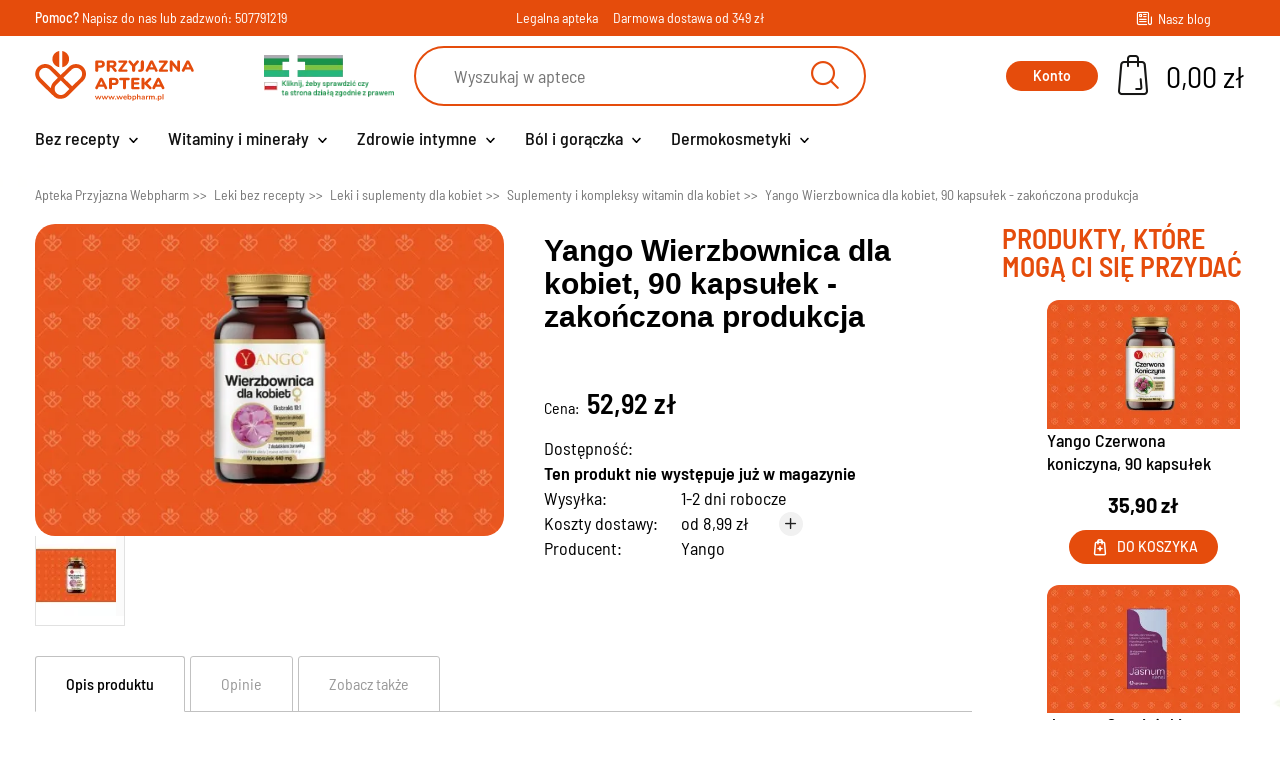

--- FILE ---
content_type: text/html; charset=utf-8
request_url: https://www.webpharm.pl/yango-wierzbownica-dla-kobiet
body_size: 22943
content:
<!DOCTYPE HTML><html lang="pl-pl" ><head><meta charset="utf-8" /><title>Yango Wierzbownica dla kobiet, 90 kapsułek | Apteka Webpharm.pl</title><meta name="description" content="Yango Wierzbownica dla kobiet na układ moczowy i objawy menopauzy. 1 kapsułka dziennie. Duże opakowanie na 3 miesiące kupisz w Aptece Webpharm!" /><meta name="robots" content="index,follow" /><meta name="viewport" content="width=device-width, initial-scale=1.0"><meta name="apple-mobile-web-app-capable" content="yes" /><meta name="apple-mobile-web-app-title" content="Apteka Przyjazna Webpharm"><meta name="mobile-web-app-capable" content="yes"><meta name="theme-color" content="#e54c0c"><link rel="icon" type="image/svg+xml" href="/img/favicon.svg"><link rel="icon" type="image/png" sizes="16x16" href="/img/favicon-16.png"><link rel="icon" type="image/png" sizes="32x32" href="/img/favicon-32.png"><link rel="icon" type="image/png" sizes="48x48" href="/img/favicon-48.png"><link rel="icon" type="image/png" sizes="64x64" href="/img/favicon-64.png"><link rel="icon" type="image/png" sizes="96x96" href="/img/favicon-96.png"><link rel="icon" type="image/png" sizes="128x128" href="/img/favicon-128.png"><link rel="icon" type="image/png" sizes="180x180" href="/img/favicon-180.png"><link rel="icon" type="image/png" sizes="192x192" href="/img/favicon-192.png"><link rel="icon" type="image/png" sizes="512x512" href="/img/favicon-512.png"><link rel="icon" type="image/png" sizes="144x144" href="/img/favicon-144.png"><link rel="icon" type="image/png" sizes="152x152" href="/img/favicon-152.png"><link rel="icon" type="image/x-icon" href="/img/favicon.ico"><link rel="icon" href="/img/favicon.ico"><link rel="shortcut icon" type="image/x-icon" href="/img/favicon.ico"><link rel="apple-touch-icon" href="/img/apple-touch-icon.png"><link rel="manifest" href="/manifest.json"><link rel="mask-icon" href="/img/safari-pinned-tab.svg" color="#e54c0c"><link rel="stylesheet" href="https://www.webpharm.pl/themes/webpharm/cache/v_1587_8a733c4b568d915f3a3e4636249befac_all.css" type="text/css" media="all" /><link rel="stylesheet" href="https://www.webpharm.pl/themes/webpharm/cache/v_1587_f587516c0faeae95d45db935cc736902_print.css" type="text/css" media="print" /><script type="text/javascript">/* <![CDATA[ */;var CUSTOMIZE_TEXTFIELD=1;var FancyboxI18nClose='Zamknij';var FancyboxI18nNext='Następny';var FancyboxI18nPrev='Poprzedni';var PS_CATALOG_MODE=false;var WkPageType='product';var ajax_allowed=true;var ajaxsearch=true;var allowBuyWhenOutOfStock=false;var attribute_anchor_separator='-';var attributesCombinations=[];var availableLaterValue='';var availableNowValue='';var baseDir='https://www.webpharm.pl/';var baseUri='https://www.webpharm.pl/';var blocksearch_type='top';var contentOnly=false;var currency={"id":1,"name":"Z\u0142oty","iso_code":"PLN","iso_code_num":"985","sign":"z\u0142","blank":"1","conversion_rate":"1.000000","deleted":"0","format":"2","decimals":"1","active":"1","prefix":"","suffix":" z\u0142","id_shop_list":[],"force_id":false};var currencyBlank=1;var currencyFormat=2;var currencyRate=1;var currencySign='zł';var currentDate='2026-01-18 10:40:24';var customerGroupWithoutTax=false;var customizationFields=false;var customizationId=null;var customizationIdMessage='Dostosowywanie #';var default_eco_tax=0;var delete_txt='Usuń';var displayList=false;var displayPrice=0;var doesntExist='Produkt nie jest dostępny w wybranym modelu. Proszę wybrać inny.';var doesntExistNoMore='Ten produkt nie występuje już w magazynie';var doesntExistNoMoreBut='w tej opcji ale jest dostępny jako';var ecotaxTax_rate=0;var fieldRequired='Wypełnij proszę wszystkie wymagane pola, potem zapisz zmiany.';var freeProductTranslation='Za darmo!';var freeShippingTranslation='Darmowa wysyłka!';var ga4_add_to_cart=1;var ga4_currency='PLN';var ga4_id_fo='G-45770F853D';var ga4_product_detail={"tax_name":"deprecated","tax_rate":8,"id_manufacturer":"131","id_supplier":"0","id_category_default":"441","id_shop_default":"1","manufacturer_name":"Yango","supplier_name":false,"name":"Yango Wierzbownica dla kobiet, 90 kapsu\u0142ek - zako\u0144czona produkcja","description":"<p><strong>Wierzbownica dla kobiet Yango<\/strong> to suplement diety z wierzbownic\u0105 i \u017curawin\u0105, wspieraj\u0105cy uk\u0142ad moczowy i \u0142agodz\u0105cy objawy menopauzy.<\/p>\r\n<h2><br \/>Jak dzia\u0142a Wierzbownica dla kobiet?<\/h2>\r\n<ul>\r\n<li>Pomaga z\u0142agodzi\u0107 objawy menopauzy<\/li>\r\n<li>Wspiera uk\u0142ad moczowy<\/li>\r\n<\/ul>\r\n<h2><br \/>Yango Wierzbownica dla kobiet \u2013 jak stosowa\u0107?<\/h2>\r\n<p>1 kapsu\u0142ka dziennie, popijaj\u0105c du\u017c\u0105 ilo\u015bci\u0105 wody<\/p>\r\n<h3><br \/>Yango Wierzbownica dla kobiet \u2013 sk\u0142ad<\/h3>\r\n<p>Jedna kapsu\u0142ka suplementu zawiera:<\/p>\r\n<ul>\r\n<li>Wierzbownica drobnokwiatowa \u2013 ekstrakt 10:1 250 mg<\/li>\r\n<li>\u017burawina wielkoowocowa \u2013 ekstrakt 150:1 100 mg, w tym:<\/li>\r\n<ul>\r\n<li>proantocyjanidyny (50%) 50 mg<\/li>\r\n<\/ul>\r\n<li>Celuloza ro\u015blinna (sk\u0142ad kapsu\u0142ki)<\/li>\r\n<\/ul>\r\n<p>Produkt zawiera standaryzowane ekstrakty ro\u015blinne. Preparat odpowiedni jest dla wegan i wegetarian (kapsu\u0142ka ro\u015blinna). Preparat ma \u201eczysty sk\u0142ad\u201d \u2013 bez sztucznych wype\u0142niaczy, konserwant\u00f3w, przeciwzbrylaczy, barwnik\u00f3w.<\/p>\r\n<h4><br \/>Dodatkowe informacje<\/h4>\r\n<p>Opakowanie zawiera 90 kapsu\u0142ek \u2013 wystarczy na 3 miesi\u0105ce suplementacji. Nie przekraczaj zalecanej dziennej porcji do spo\u017cycia (1 kapsu\u0142ka na dob\u0119). Suplement diety Yango Wierzbownica dla kobiet nie mo\u017ce by\u0107 stosowany jako zamiennik zr\u00f3\u017cnicowanej diety.<\/p>","description_short":"","quantity":0,"minimal_quantity":"1","available_now":"","available_later":"","price":49,"specificPrice":false,"additional_shipping_cost":"0.00","wholesale_price":"0.000000","on_sale":"0","online_only":"0","unity":"","unit_price":0,"unit_price_ratio":"0.000000","ecotax":"0.000000","reference":"","supplier_reference":"","location":"","width":"0.000000","height":"0.000000","depth":"0.000000","weight":"0.000000","ean13":"5904194061050","upc":"","link_rewrite":"yango-wierzbownica-dla-kobiet","meta_description":"Yango Wierzbownica dla kobiet na uk\u0142ad moczowy i objawy menopauzy. 1 kapsu\u0142ka dziennie. Du\u017ce opakowanie na 3 miesi\u0105ce kupisz w Aptece Webpharm!","meta_keywords":"","meta_title":"Yango Wierzbownica dla kobiet, 90 kapsu\u0142ek | Apteka Webpharm.pl","quantity_discount":"0","customizable":"0","new":false,"uploadable_files":"0","text_fields":"0","active":"1","redirect_type":"404","id_product_redirected":"0","available_for_order":"1","available_date":"0000-00-00","condition":"new","show_price":"1","indexed":"1","visibility":"both","date_add":"2023-01-14 15:11:41","date_upd":"2026-01-10 00:32:30","tags":false,"base_price":"49.000000","id_tax_rules_group":"2","id_color_default":0,"advanced_stock_management":"0","out_of_stock":2,"depends_on_stock":false,"isFullyLoaded":true,"cache_is_pack":"0","cache_has_attachments":"0","is_virtual":"0","id_pack_product_attribute":null,"cache_default_attribute":"0","category":"suplementy-dla-kobiet","pack_stock_type":"3","id":2139,"id_shop_list":[],"force_id":false,"default_cat":"Suplementy i kompleksy witamin dla kobiet","currency":"PLN","final_price":52.920000000000002,"affiliation":"Apteka Przyjazna Webpharm"};var ga4_view_item=1;var generated_date=1768729224;var groupReduction=0;var hasDeliveryAddress=false;var highDPI=true;var idDefaultImage=2542;var id_lang=1;var id_product=2139;var img_dir='https://www.webpharm.pl/themes/webpharm/img/';var img_prod_dir='https://www.webpharm.pl/img/p/';var img_ps_dir='https://www.webpharm.pl/img/';var instantsearch=true;var isGuest=0;var isLogged=0;var isMobile=false;var jolisearch={"amb_joli_search_action":"https:\/\/www.webpharm.pl\/jolisearch","amb_joli_search_link":"https:\/\/www.webpharm.pl\/jolisearch","amb_joli_search_controller":"jolisearch","blocksearch_type":"top","show_cat_desc":0,"ga_acc":0,"id_lang":1,"url_rewriting":1,"use_autocomplete":2,"minwordlen":1,"l_products":"Produkty","l_manufacturers":"Producenci","l_categories":"Kategorie","l_no_results_found":"Nie znaleziono wynik\u00f3w","l_more_results":"Zobacz wi\u0119cej","ENT_QUOTES":3,"search_ssl":true,"self":"\/usr\/home\/webpharm\/domains\/webpharm.pl\/public_html\/modules\/ambjolisearch","position":{"my":"center top","at":"center bottom","collision":"fit none"},"classes":"ps16 centered-list","display_manufacturer":null,"display_category":"1"};var jqZoomEnabled=false;var maxQuantityToAllowDisplayOfLastQuantityMessage=3;var minimalQuantity=1;var noTaxForThisProduct=false;var oosHookJsCodeFunctions=[];var page_name='product';var payuLangId='pl';var payuSFEnabled=false;var pdceneozaufaneopiniepro_ajax_link='https://www.webpharm.pl/module/pdceneozaufaneopiniepro/ajax';var pdceneozaufaneopiniepro_default_accepted=0;var pdceneozaufaneopiniepro_ps16=true;var pdceneozaufaneopiniepro_ps17=false;var pdceneozaufaneopiniepro_secure_key='3cab17122c8963839fb189a0f85a5382';var pdceneozaufaneopiniepro_work_mode=2;var placeholder_blocknewsletter='Podaj swój e-mail';var priceDisplayMethod=0;var priceDisplayPrecision=2;var productAvailableForOrder=true;var productBasePriceTaxExcl=49;var productBasePriceTaxExcluded=49;var productBasePriceTaxIncl=52.92;var productHasAttributes=false;var productPrice=52.92;var productPriceTaxExcluded=49;var productPriceTaxIncluded=52.92;var productPriceWithoutReduction=52.92;var productReference='';var productShowPrice=true;var productUnitPriceRatio=0;var product_fileButtonHtml='Wybierz plik';var product_fileDefaultHtml='Nie wybrano pliku';var product_specific_price=[];var quantitiesDisplayAllowed=true;var quantityAvailable=0;var quickView=true;var reduction_percent=0;var reduction_price=0;var removingLinkText='usuń ten produkt z koszyka';var roundMode=2;var search_url='https://www.webpharm.pl/szukaj';var specific_currency=false;var specific_price=0;var static_token='bb67b010d250bd76bafcea247ec788ef';var stock_management=1;var taxRate=8;var toBeDetermined='Do ustalenia';var token='bb67b010d250bd76bafcea247ec788ef';var uploading_in_progress='Przesyłanie w toku, proszę czekać ...';var usingSecureMode=true;/* ]]> */</script> <script type="text/javascript" src="/js/jquery/jquery-1.11.0.min.js"></script> <script type="text/javascript" src="/js/jquery/jquery-migrate-1.2.1.min.js"></script> <script type="text/javascript" src="/js/jquery/plugins/jquery.easing.js"></script> <script type="text/javascript" src="/js/tools.js"></script> <script type="text/javascript" src="/themes/webpharm/js/global.js"></script> <script type="text/javascript" src="/themes/webpharm/js/autoload/10-bootstrap.min.js"></script> <script type="text/javascript" src="/themes/webpharm/js/autoload/15-jquery.total-storage.min.js"></script> <script type="text/javascript" src="/themes/webpharm/js/autoload/15-jquery.uniform-modified.js"></script> <script type="text/javascript" src="/themes/webpharm/js/autoload/20-lightgallery.js"></script> <script type="text/javascript" src="/themes/webpharm/js/autoload/25-mmenu-light.js"></script> <script type="text/javascript" src="/themes/webpharm/js/autoload/30-mmenu-light.polyfills.js"></script> <script type="text/javascript" src="/themes/webpharm/js/autoload/35-matchheight.js"></script> <script type="text/javascript" src="/themes/webpharm/js/autoload/slick.min.js"></script> <script type="text/javascript" src="/js/jquery/plugins/fancybox/jquery.fancybox.js"></script> <script type="text/javascript" src="/modules/wkproductlabel/views/js/wkshowlabelonproduct.js"></script> <script type="text/javascript" src="/js/jquery/plugins/jquery.idTabs.js"></script> <script type="text/javascript" src="/js/jquery/plugins/jquery.scrollTo.js"></script> <script type="text/javascript" src="/js/jquery/plugins/jquery.serialScroll.js"></script> <script type="text/javascript" src="/js/jquery/plugins/bxslider/jquery.bxslider.js"></script> <script type="text/javascript" src="/themes/webpharm/js/product.js"></script> <script type="text/javascript" src="/themes/webpharm/js/modules/blockcart/ajax-cart.js"></script> <script type="text/javascript" src="/themes/webpharm/js/tools/treeManagement.js"></script> <script type="text/javascript" src="/js/jquery/plugins/autocomplete/jquery.autocomplete.js"></script> <script type="text/javascript" src="/themes/webpharm/js/modules/sendtoafriend/sendtoafriend.js"></script> <script type="text/javascript" src="/modules/pdceneozaufaneopiniepro/views/js/pdceneozaufaneopiniepro.js"></script> <script type="text/javascript" src="/themes/webpharm/js/modules/ets_megamenu/views/js/megamenu.js"></script> <script type="text/javascript" src="/modules/ets_megamenu/views/js/jquery.countdown.min.js"></script> <script type="text/javascript" src="/modules/ets_megamenu/views/js/clock.js"></script> <script type="text/javascript" src="/modules/przelewy24/views/js/p24_blik.js"></script> <script type="text/javascript" src="/themes/webpharm/js/modules/ambjolisearch/views/js/jquery/jquery-1.11.2.min.js"></script> <script type="text/javascript" src="/themes/webpharm/js/modules/ambjolisearch/views/js/jquery/jquery-ui-1.9.2.custom.js"></script> <script type="text/javascript" src="/themes/webpharm/js/modules/ambjolisearch/views/js/jquery/plugins/jquery.autocomplete.html.js"></script> <script type="text/javascript" src="/themes/webpharm/js/modules/ambjolisearch/views/js/jquery/jquery-fix-compatibility.js"></script> <script type="text/javascript" src="/themes/webpharm/js/modules/ambjolisearch/views/js/ambjolisearch.js"></script> <script type="text/javascript" src="/modules/shaim_google_ecommerce/shaim_google_ecommerce_product.js"></script> <script type="text/javascript" src="/modules/payu/js/payu.js"></script> <script type="text/javascript" src="/modules/pm_crosssellingoncart/views/js/owl-carousel/owl.carousel.min.js"></script> <script type="text/javascript" src="/modules/backinstock/views/js/front/backinstock.js"></script> <script type="text/javascript" src="/modules/backinstock/views/js/velovalidation.js"></script> <link rel='preconnect' href='https://www.google.com' /><link rel='dns-prefetch' href='https://www.google.com' /><link rel='preconnect' href='https://www.google.cz' /><link rel='dns-prefetch' href='https://www.google.cz' /><link rel='preconnect' href='https://www.googletagmanager.com' /><link rel='dns-prefetch' href='https://www.googletagmanager.com' /><link rel='preconnect' href='https://google-analytics.com' /><link rel='dns-prefetch' href='https://google-analytics.com' />  <script async src="https://www.googletagmanager.com/gtag/js?id=G-45770F853D"></script> <script>/* <![CDATA[ */;window.dataLayer=window.dataLayer||[];function gtag(){dataLayer.push(arguments);}
gtag('consent','default',{'ad_storage':'granted','analytics_storage':'granted','personalization_storage':'granted',});gtag('js',new Date());gtag('config','G-45770F853D',{'anonymize_ip':true});/* ]]> */</script> </head><body id="product" class="product product-2139 product-yango-wierzbownica-dla-kobiet category-441 category-suplementy-dla-kobiet hide-left-column hide-right-column lang_pl"><div id="page"> <header id="header" class="header js-header"> <section class="top-info-wrapper header-nav"><div class="container"><div class="row"><div class="header-nav__contact col-xs-9 col-sm-6 col-md-4"><p> <strong>Pomoc?</strong> <a href="mailto:apteka@webpharm.pl">Napisz do nas</a> lub zadzwoń: <a href="tel:507791219">507791219</a></p></div><div class="header-nav__delivery col-md-4 d-none d-lg-flex"><p class="d-none d-lg-inline-block">Legalna apteka</p><p class="d-none d-lg-inline-block">Darmowa dostawa od 349 zł</p></div><div class="header-nav__social col-sm-6 col-md-4 d-flex align-items-center justify-content-end"><div class="blog"> <a href="https://www.webpharm.pl/blog/" target="_blank" class="blog__link align-items-center d-none d-md-flex"> <i class="icon-wb_blog blog__icon"></i><p class="blog__text">Nasz blog</p> </a></div></div></div></div> </section><div class="container header-top"><div class="row d-flex flex-wrap align-items-center header-justify-content"><div id="header_logo" class="header-top__logo d-flex align-items-center"><div class="logo"> <a class="d-block" href="https://www.webpharm.pl/" title="Apteka Przyjazna Webpharm"> <img class="logo__img" src="https://www.webpharm.pl/themes/webpharm/img/logo.svg" alt="Apteka internetowa – Apteka Przyjazna Webpharm" /> </a></div><div class="partners d-none d-lg-block"> <a class="d-block" href="https://rejestry.ezdrowie.gov.pl/ra/pharmacy/public/details/1219565" target="_blank" rel="nofollow"> <img class="partners__img" src="https://www.webpharm.pl/themes/webpharm/img/legalna-apteka.png" alt="Legalna Apteka internetowa – Apteka Przyjazna Webpharm"> </a></div><div class="ybc-menu-toggle ybc-menu-btn closed"> <span class="ybc-menu-button-toggle_icon"><div class="ybc-menu-toggle__line"></div> </span></div></div><div class="header-top__search d-block"><div id="search_block_top"><form id="searchbox" class="searchbox" method="get" action="//www.webpharm.pl/szukaj" > <input type="hidden" name="controller" value="search" /> <input type="hidden" name="orderby" value="position" /> <input type="hidden" name="orderway" value="desc" /> <input class="search_query searchbox__input" type="text" id="search_query_top" name="search_query" placeholder="Wyszukaj w aptece" value="" /> <button type="submit" name="submit_search" class="button-search searchbox__btn"> <i class="icon-wb_search searchbox__icon"></i> </button></form></div></div><div class="header-top__nav d-flex align-items-center justify-content-end"><div class="header-user-info"> <a class="login btn-primary" href="https://www.webpharm.pl/moje-konto" rel="nofollow" title="Zaloguj się do swojego konta">Konto</a> <a class="registration btn-link" href="https://www.webpharm.pl/logowanie?create_account=1" rel="nofollow" title="Zaloguj się do swojego konta">Zarejestruj</a></div><div class="header-basket "><div class="shopping_cart shopping-cart"> <a href="https://www.webpharm.pl/szybkie-zakupy" title="Pokaż mój koszyk" rel="nofollow"><div class="d-flex align-items-center"><div class="d-block shopping-cart__wrapp"> <i class="icon-wb_cart shopping-cart__icon"></i><div class="shopping-cart__quantity ajax_cart_quantity unvisible"> 0</div></div><div class="d-none d-md-block"><span class="shopping-cart__total ajax_cart_total unvisible"> </span> <span class="ajax_cart_no_product">0,00 zł</span></div></div> </a><div class="cart_block block exclusive cart-block"><div class="block_content"><div class="cart-block__list cart_block_list"><p class="cart_block_no_products"> Brak produktów</p><div class="cart-prices"><div class="cart-prices-line first-line"> <span class="price cart_block_shipping_cost ajax_cart_shipping_cost unvisible"> Do ustalenia </span> <span class="unvisible"> Wysyłka </span></div><div class="cart-prices-line last-line"> <span class="price cart_block_total ajax_block_cart_total">0,00 zł</span> <span class="cart-prices-line__text">Razem</span></div></div><div class="cart-buttons"> <a id="button_order_cart" class="btn-primary" href="https://www.webpharm.pl/szybkie-zakupy" title="Realizuj zamówienie" rel="nofollow"> <span> Realizuj zamówienie </span> </a></div></div></div></div></div></div><div id="layer_cart" class="blockcart"><div class="layer_cart_cart blockcart__wrapp"><div class="blockcart__header d-flex flex-wrapp justify-content-between align-items-center"><div class="first-title blockcart__title"> Produkt dodano do koszyka</div> <span class="cross blockcart__close" title="Zamknij okno"></span></div><div class="blockcart__scroll"><div class="blockcart__content"><div class="row blockcart__row--normal"><div class="layer_cart_product col-xs-12 col-md-6 blockcart__item"><div class="layer_cart_product_info"><div id="layer_cart_product_title" class="product-name blockcart__product-name"></div><div id="layer_cart_product_attributes" class=""></div><div class="product_details blockcart__product-details"> <span class="dark">Ilość:</span>&nbsp; <strong id="layer_cart_product_quantity"></strong></div><div class="product_details blockcart__product-details"> <span class="dark">Razem:</span>&nbsp; <strong id="layer_cart_product_price"></strong></div></div></div><div class="button-container col-xs-12 col-md-6 blockcart__item d-flex flex-column align-items-center align-items-md-end"> <a class="btn btn-primary btn-primary--medium" href="https://www.webpharm.pl/szybkie-zakupy" title="Przejdź do realizacji zamówienia" rel="nofollow"><div class="d-flex align-items-center"> Przejdź do kasy <i class="icon-wb_arrow btn-primary__icon--right"></i></div> </a><div class="btn continue btn-light btn-light--medium" title="Kontynuuj zakupy"><div class="d-flex align-items-center"> <i class="icon-wb_arrow_long btn-light__icon--left"></i> Kontynuuj zakupy</div></div></div></div></div><div class="blockcart__crossseling"><div class="d-block"></div></div></div></div></div><div class="layer_cart_overlay"></div> <script>/* <![CDATA[ */;(function($,w,d){if(!$)return;if(w.__wpMiniCartSanitized__)return;w.__wpMiniCartSanitized__=true;function sanitize(scope){var root=scope||d;$('.ajax_cart_block_remove_link',root).each(function(){var a=this;var href=a.getAttribute('href')||'';if(a.className.indexOf('js-cart-del')!==-1&&href==='#')return;var qp={};href.replace(/[?&]([^=#&]+)=([^&#]*)/g,function(_,k,v){qp[k]=decodeURIComponent(v||'');});var pid=qp.id_product||qp.idProduct||a.getAttribute('data-id-product');var ipa=qp.ipa||qp.id_product_attribute||a.getAttribute('data-ipa')||0;var adr=qp.id_address_delivery||a.getAttribute('data-id-address-delivery')||0;var idc=qp.id_customization||qp.idCustomization||a.getAttribute('data-id-customization');a.setAttribute('href','#');if(a.className.indexOf('js-cart-del')===-1)a.className+=' js-cart-del';if(pid)a.setAttribute('data-id-product',pid);if(ipa)a.setAttribute('data-ipa',ipa);if(adr)a.setAttribute('data-id-address-delivery',adr);if(idc)a.setAttribute('data-id-customization',idc);});}
$(function(){sanitize(d);$(d).on('mouseenter','.shopping_cart, .cart_block',function(){sanitize(this);});$(d).ajaxSuccess(function(){sanitize(d);});});$(d).off('click.webpharmCartMini','.js-cart-del').on('click.webpharmCartMini','.js-cart-del',function(e){e.preventDefault();e.stopPropagation();e.stopImmediatePropagation();var $b=$(this);var token='bb67b010d250bd76bafcea247ec788ef';var cartUrl='https://www.webpharm.pl/koszyk';var payload={delete:1,id_product:$b.data('id-product'),ipa:$b.data('ipa')||0,id_address_delivery:$b.data('id-address-delivery')||0};var idc=$b.data('id-customization');if(idc)payload.id_customization=idc;$.ajax({type:'GET',url:cartUrl,data:$.extend({ajax:1,token:token},payload),dataType:'text'}).always(function(){w.location.reload();});});})(window.jQuery,window,document);/* ]]> */</script> </div></div></div><div class="header-menu header-top__menu"><div class="ets_mm_megamenu layout_layout2 transition_fade transition_floating sticky_disabled enable_active_menu ets-dir-ltr hook-custom single_layout " data-bggray="" ><div class="ets_mm_megamenu_content"><div class="container"><div class="ets_mm_megamenu_content_content"><div class="ybc-menu-toggle ybc-menu-btn closed"> <span class="ybc-menu-button-toggle_icon"> <i class="icon-bar"></i> <i class="icon-bar"></i> <i class="icon-bar"></i> </span> Menu</div><ul class="mm_menus_ul hide_icon_vertical"><li class="close_menu"><div class="pull-left"> <span class="mm_menus_back"> <i class="icon-bar"></i> <i class="icon-bar"></i> <i class="icon-bar"></i> </span> Menu</div><div class="pull-right"> <span class="mm_menus_back_icon"></span> Wróć</div></li><li class="mm_menus_li hasmegamenu mm_sub_align_full mm_has_sub" > <a href="https://www.webpharm.pl/bez-recepty" style="font-size:18px;"> <span class="mm_menu_content_title"> Bez recepty <span class="mm_arrow"></span> </span> </a> <span class="arrow closed"></span><ul class="mm_columns_ul" style=" width:100%; font-size:15px;"><li class="mm_columns_li column_size_3 mm_has_sub"><ul class="mm_blocks_ul"><li data-id-block="57" class="mm_blocks_li"><div class="ets_mm_block mm_block_type_category "><p class="ets_mm_block_title" style="font-size:15px"><a href="/dla-alergikow" style="font-size:15px">Leki na alergię</a></p><div class="ets_mm_block_content"><ul class="ets_mm_categories"><li > <a href="https://www.webpharm.pl/krople-do-oczu-na-alergie">Krople do oczu na alergię</a></li><li > <a href="https://www.webpharm.pl/na-alergie-u-dzieci">Leki na alergię u dzieci</a></li><li > <a href="https://www.webpharm.pl/krople-do-nosa-na-alergie">Leki na katar alergiczny bez recepty</a></li><li > <a href="https://www.webpharm.pl/tabletki-na-alergie">Tabletki na alergię bez recepty</a></li></ul></div></div><div class="clearfix"></div></li><li data-id-block="46" class="mm_blocks_li"><div class="ets_mm_block mm_block_type_category "><p class="ets_mm_block_title" style="font-size:15px"><a href="/preparaty-i-leki-na-trawienie" style="font-size:15px">Leki na trawienie i wzdęcia</a></p><div class="ets_mm_block_content"><ul class="ets_mm_categories"><li > <a href="https://www.webpharm.pl/leki-na-zgage-i-nadkwasowosc">Leki na refluks bez recepty</a></li><li > <a href="https://www.webpharm.pl/leki-i-suplementy-na-zespol-jelita-drazliwego">Leki na zespół jelita drażliwego bez recepty</a></li><li > <a href="https://www.webpharm.pl/leki-i-suplementy-na-zaparcia">Leki na zaparcia bez recepty</a></li><li > <a href="https://www.webpharm.pl/leki-i-suplementy-na-wzdecia">Leki na wzdęcia bez recepty</a></li><li > <a href="https://www.webpharm.pl/leki-na-bol-brzucha-tabletki-rozkurczowe">Leki na ból brzucha bez recepty</a></li><li > <a href="https://www.webpharm.pl/leki-i-suplementy-na-apetyt">Leki i suplementy na apetyt</a></li><li > <a href="https://www.webpharm.pl/sposoby-na-biegunke">Zioła i leki na biegunkę</a></li><li class="has-sub"> <a href="https://www.webpharm.pl/probiotyki-synbiotyki">Probiotyki i synbiotyki</a> <span class="arrow closed"></span><ul class="ets_mm_categories"><li > <a href="https://www.webpharm.pl/psychobiotyki-na-stres-i-depresje">Psychobiotyki na stres i depresję</a></li><li > <a href="https://www.webpharm.pl/probiotyki-w-tabletkach">Probiotyki w tabletkach</a></li><li > <a href="https://www.webpharm.pl/probiotyki-w-kroplach">Probiotyki w kroplach</a></li><li > <a href="https://www.webpharm.pl/probiotyki-w-kapsulkach">Probiotyki w kapsułkach</a></li><li > <a href="https://www.webpharm.pl/probiotyki-do-picia">Probiotyki do picia</a></li><li > <a href="https://www.webpharm.pl/probiotyki-w-saszetkach">Probiotyki w saszetkach</a></li><li > <a href="https://www.webpharm.pl/probiotyki-dla-niemowlat">Probiotyki dla niemowląt</a></li><li > <a href="https://www.webpharm.pl/probiotyki-na-jelita">Probiotyki na jelita</a></li><li > <a href="https://www.webpharm.pl/probiotyki-na-jelita-drazliwe">Probiotyki na jelita drażliwe</a></li><li > <a href="https://www.webpharm.pl/probiotyki-w-ciazy">Probiotyki w ciąży</a></li><li > <a href="https://www.webpharm.pl/probiotyki-na-zoladek">Probiotyki na żołądek</a></li><li > <a href="https://www.webpharm.pl/probiotyki-do-ssania">Probiotyki do ssania</a></li><li > <a href="https://www.webpharm.pl/probiotyki-na-alergie">Probiotyki na alergię</a></li><li > <a href="https://www.webpharm.pl/probiotyki-i-prebiotyki">Probiotyki i prebiotyki</a></li><li > <a href="https://www.webpharm.pl/probiotyki-dla-dzieci">Probiotyki dla dzieci</a></li><li > <a href="https://www.webpharm.pl/probiotyki-na-podroze">Probiotyki na podróże</a></li><li > <a href="https://www.webpharm.pl/enterol">Enterol probiotyk</a></li><li > <a href="https://www.webpharm.pl/postbiotyki">Postbiotyk - preparaty w aptece</a></li><li > <a href="https://www.webpharm.pl/sanprobi">Sanprobi probiotyk</a></li><li > <a href="https://www.webpharm.pl/multilac">Multilac</a></li></ul></li><li class="has-sub"> <a href="https://www.webpharm.pl/elektrolity-nawadniajace-organizm">Preparaty nawadniające i uzupełniające elektrolity</a> <span class="arrow closed"></span><ul class="ets_mm_categories"><li > <a href="https://www.webpharm.pl/elektrolity-dla-seniorow">Elektrolity dla Seniorów</a></li><li > <a href="https://www.webpharm.pl/elektrolity-na-kaca">Elektrolity na kaca</a></li><li > <a href="https://www.webpharm.pl/oryal-elektrolity">Oryal elektrolity</a></li><li > <a href="https://www.webpharm.pl/elektrolity-bez-cukru-i-glukozy">Elektrolity bez cukru</a></li><li > <a href="https://www.webpharm.pl/elektrolity-dla-sportowcow">Elektrolity dla sportowców</a></li><li > <a href="https://www.webpharm.pl/elektrolity-dla-dzieci">Elektrolity dla dzieci</a></li><li > <a href="https://www.webpharm.pl/elektrolity-do-picia"> Elektrolity do picia</a></li><li > <a href="https://www.webpharm.pl/elektrolity-w-proszku"> Elektrolity w proszku</a></li><li > <a href="https://www.webpharm.pl/elektrolity-w-tabletkach">Elektrolity w tabletkach</a></li><li > <a href="https://www.webpharm.pl/elektrolity-w-tabletkach-musujacych">Elektrolity w tabletkach musujących</a></li><li > <a href="https://www.webpharm.pl/elektrolity-w-tabletkach-dla-dzieci">Elektrolity w tabletkach dla dzieci</a></li><li > <a href="https://www.webpharm.pl/elektrolity-do-picia-przy-biegunce">Elektrolity do picia przy biegunce</a></li><li > <a href="https://www.webpharm.pl/plusssz-elektrolity-bez-cukru">Plusssz elektrolity bez cukru</a></li><li > <a href="https://www.webpharm.pl/elektrolity-w-saszetkach-bez-cukru">Elektrolity w saszetkach bez cukru</a></li><li > <a href="https://www.webpharm.pl/elektrolity-w-proszku-bez-cukru">Elektrolity w proszku bez cukru</a></li><li > <a href="https://www.webpharm.pl/elektrolity-do-picia-bez-cukru">Elektrolity do picia bez cukru</a></li></ul></li><li > <a href="https://www.webpharm.pl/na-watrobe">Leki na wątrobę bez recepty</a></li><li > <a href="https://www.webpharm.pl/leki-na-pasozyty">Leki na pasożyty ludzkie bez recepty</a></li><li > <a href="https://www.webpharm.pl/leki-na-chorobe-lokomocyjna">Leki na chorobę lokomocyjną</a></li></ul></div></div><div class="clearfix"></div></li><li data-id-block="10" class="mm_blocks_li"><div class="ets_mm_block mm_block_type_category "><p class="ets_mm_block_title" style="font-size:15px"><a href="/leki-przeciwbolowe-i-przeciwgoraczkowe" style="font-size:15px">Leki przeciwbólowe i przeciwgorączkowe</a></p><div class="ets_mm_block_content"><ul class="ets_mm_categories"><li > <a href="https://www.webpharm.pl/tabletki-przeciwbolowe-i-na-goraczke">Tabletki przeciwbólowe i przeciwgorączkowe bez recepty</a></li><li > <a href="https://www.webpharm.pl/saszetki-przeciwbolowe-i-przeciwzapalne">Saszetki przeciwbólowe bez recepty</a></li><li > <a href="https://www.webpharm.pl/tabletki-przeciwbolowe-dla-doroslych">Tabletki przeciwbólowe dla dorosłych</a></li></ul></div></div><div class="clearfix"></div></li><li data-id-block="3" class="mm_blocks_li"><div class="ets_mm_block mm_block_type_category "><p class="ets_mm_block_title" style="font-size:15px"><a href="/leki-i-suplementy-na-uklad-nerwowy" style="font-size:15px">Leki i suplementy na układ nerwowy</a></p><div class="ets_mm_block_content"><ul class="ets_mm_categories"><li > <a href="https://www.webpharm.pl/leki-na-stres">Tabletki na stres bez recepty</a></li><li > <a href="https://www.webpharm.pl/na-sen">Leki nasenne bez recepty</a></li><li > <a href="https://www.webpharm.pl/tabletki-i-leki-na-zmeczenie">Tabletki na zmęczenie i brak energii</a></li><li > <a href="https://www.webpharm.pl/na-pamiec-i-koncentracje">Tabletki na pamięć i koncentrację dla dorosłych</a></li><li > <a href="https://www.webpharm.pl/na-chrapanie">Leki na chrapanie</a></li><li > <a href="https://www.webpharm.pl/leki-na-nerwy">Leki na nerwy bez recepty</a></li><li > <a href="https://www.webpharm.pl/kofeina-w-tabletkach">Kofeina w tabletkach</a></li><li > <a href="https://www.webpharm.pl/sposoby-na-kaca">Tabletki na kaca</a></li><li > <a href="https://www.webpharm.pl/preparaty-wspomagajace-uklad-nerwowy">Leki i suplementy na układ nerwowy</a></li><li > <a href="https://www.webpharm.pl/melatonina-na-sen">Melatonina na sen</a></li><li > <a href="https://www.webpharm.pl/leki-na-obnizenie-kortyzolu">Leki na obniżenie kortyzolu</a></li><li > <a href="https://www.webpharm.pl/leki-na-depresje-bez-recepty">Leki na depresję bez recepty</a></li><li > <a href="https://www.webpharm.pl/zespol-ciesni-nadgarstka-leki">Leki na zespół cieśni nadgarstka - preparaty bez recepty</a></li><li > <a href="https://www.webpharm.pl/tabletki-na-zespol-niespokojnych-nog">Tabletki na zespół niespokojnych nóg</a></li></ul></div></div><div class="clearfix"></div></li></ul></li><li class="mm_columns_li column_size_3 mm_has_sub"><ul class="mm_blocks_ul"><li data-id-block="16" class="mm_blocks_li"><div class="ets_mm_block mm_block_type_category "><p class="ets_mm_block_title" style="font-size:15px"><a href="/dla-kobiet" style="font-size:15px">Leki i suplementy dla kobiet</a></p><div class="ets_mm_block_content"><ul class="ets_mm_categories"><li > <a href="https://www.webpharm.pl/witaminy-dla-kobiet">Witaminy dla kobiet</a></li><li > <a href="https://www.webpharm.pl/preparaty-na-menopauze">Leki na menopauzę bez recepty</a></li><li > <a href="https://www.webpharm.pl/na-suchosc-pochwy">Na suchość pochwy</a></li><li > <a href="https://www.webpharm.pl/leki-na-pms">Leki na PMS</a></li><li > <a href="https://www.webpharm.pl/pielegnacja-piersi">Kremy i balsamy do biustu</a></li><li > <a href="https://www.webpharm.pl/suplementy-dla-kobiet">Suplementy i kompleksy witamin dla kobiet</a></li><li > <a href="https://www.webpharm.pl/leki-dla-kobiet-w-ciazy">Leki i suplementy dla kobiet w ciąży</a></li><li > <a href="https://www.webpharm.pl/leki-dla-kobiet-karmiacych">Leki dla kobiet karmiących</a></li><li > <a href="https://www.webpharm.pl/leki-na-grzybice-pochwy">Grzybica pochwy - leki bez recepty</a></li></ul></div></div><div class="clearfix"></div></li><li data-id-block="14" class="mm_blocks_li"><div class="ets_mm_block mm_block_type_category "><p class="ets_mm_block_title" style="font-size:15px"><a href="/dla-mezczyzn" style="font-size:15px">Leki i suplementy dla mężczyzn</a></p><div class="ets_mm_block_content"><ul class="ets_mm_categories"><li > <a href="https://www.webpharm.pl/na-prostate">Leki na prostatę bez recepty</a></li><li class="has-sub"> <a href="https://www.webpharm.pl/srodki-na-poprawe-erekcji">Tabletki na erekcję</a> <span class="arrow closed"></span><ul class="ets_mm_categories"><li > <a href="https://www.webpharm.pl/sildenafil-bez-recepty">Sildenafil leki na erekcję bez recepty</a></li><li > <a href="https://www.webpharm.pl/tadalafil">Tadalafil leki na potencję bez recepty</a></li><li > <a href="https://www.webpharm.pl/maxon">MaxOn</a></li></ul></li><li > <a href="https://www.webpharm.pl/witaminy-dla-mezczyzn">Witaminy dla mężczyzny</a></li></ul></div></div><div class="clearfix"></div></li><li data-id-block="2" class="mm_blocks_li"><div class="ets_mm_block mm_block_type_category "><p class="ets_mm_block_title" style="font-size:15px"><a href="/leki-i-suplementy-na-uklad-krazenia" style="font-size:15px">Leki i suplementy na układ krążenia</a></p><div class="ets_mm_block_content"><ul class="ets_mm_categories"><li > <a href="https://www.webpharm.pl/leki-i-suplementy-na-cholesterol">Leki i suplementy na cholesterol</a></li><li class="has-sub"> <a href="https://www.webpharm.pl/na-zylaki-i-ciezkie-nogi">Leki i maści na żylaki</a> <span class="arrow closed"></span><ul class="ets_mm_categories"><li > <a href="https://www.webpharm.pl/masc-z-kasztanowca">Maść z kasztanowca</a></li><li > <a href="https://www.webpharm.pl/zel-z-kasztanowca">Żel z kasztanowca</a></li></ul></li><li > <a href="https://www.webpharm.pl/przeciwzakrzepowe-i-wzmacniajace-serce">Leki przeciwzakrzepowe bez recepty</a></li><li > <a href="https://www.webpharm.pl/sposoby-na-hemoroidy">Leki na hemoroidy bez recepty</a></li></ul></div></div><div class="clearfix"></div></li><li data-id-block="8" class="mm_blocks_li"><div class="ets_mm_block mm_block_type_category "><p class="ets_mm_block_title" style="font-size:15px"><a href="/leki-i-suplementy-na-miesnie-stawy-i-kosci" style="font-size:15px">Leki na wzmocnienie kości i stawów</a></p><div class="ets_mm_block_content"><ul class="ets_mm_categories"><li > <a href="https://www.webpharm.pl/masci-i-zele-na-stawy-i-bole-miesniowe">Maści i żele na stawy</a></li><li > <a href="https://www.webpharm.pl/na-stluczenia-urazy-i-kontuzje">Maści i żele na stłuczenia</a></li><li > <a href="https://www.webpharm.pl/preparaty-na-regeneracje-chrzastki-stawowej">Suplementy diety na stawy</a></li><li > <a href="https://www.webpharm.pl/leki-przeciwzapalne-i-przeciwbolowe">Leki przeciwzapalne bez recepty</a></li><li > <a href="https://www.webpharm.pl/plastry-przeciwbolowe-i-rozgrzewajace">Plastry przeciwbólowe i rozgrzewające</a></li></ul></div></div><div class="clearfix"></div></li><li data-id-block="13" class="mm_blocks_li"><div class="ets_mm_block mm_block_type_category "><p class="ets_mm_block_title" style="font-size:15px"><a href="https://www.webpharm.pl/leki-na-infekcje-ukladu-moczowego" style="font-size:15px">Leki na zapalenie układu moczowego</a></p><div class="ets_mm_block_content"><ul class="ets_mm_categories"><li > <a href="https://www.webpharm.pl/preparaty-na-zakazenia-ukladu-moczowego">Zapalenie cewki moczowej - leki bez recepty</a></li><li > <a href="https://www.webpharm.pl/srodki-na-gruczol-krokowy">Leki na zapalenie gruczołu krokowego</a></li><li > <a href="https://www.webpharm.pl/leki-i-suplementy-na-nietrzymanie-moczu">Leki i suplementy na nietrzymanie moczu</a></li><li > <a href="https://www.webpharm.pl/leki-na-zapalenie-pecherza">Leki na zapalenie pęcherza bez recepty</a></li><li > <a href="https://www.webpharm.pl/leki-na-infekcje-intymne-i-podraznienia">Infekcje intymne - Leki bez recepty</a></li><li > <a href="https://www.webpharm.pl/leki-na-kamienie-nerkowe">Leki na kamienie nerkowe bez recepty</a></li><li > <a href="https://www.webpharm.pl/suplementy-na-drogi-moczowe">Suplementy na drogi moczowe</a></li></ul></div></div><div class="clearfix"></div></li></ul></li><li class="mm_columns_li column_size_3 mm_has_sub"><ul class="mm_blocks_ul"><li data-id-block="15" class="mm_blocks_li"><div class="ets_mm_block mm_block_type_category "><p class="ets_mm_block_title" style="font-size:15px"><a href="/dla-dzieci" style="font-size:15px">Leki i preparaty dla dzieci</a></p><div class="ets_mm_block_content"><ul class="ets_mm_categories"><li > <a href="https://www.webpharm.pl/witamina-d-dla-dzieci">Witamina D dla dzieci</a></li><li > <a href="https://www.webpharm.pl/witaminy-i-mineraly-dla-dzieci">Witaminy dla Dzieci</a></li><li > <a href="https://www.webpharm.pl/na-zabkowanie">Żele i maści na ząbkowanie</a></li><li > <a href="https://www.webpharm.pl/leki-przeciwbolowe-i-przeciwgoraczkowe-dla-dzieci">Leki na gorączkę i przeciwbólowe dla dzieci </a></li><li > <a href="https://www.webpharm.pl/sposoby-na-kolke">Kolka u dzieci</a></li></ul></div></div><div class="clearfix"></div></li><li data-id-block="9" class="mm_blocks_li"><div class="ets_mm_block mm_block_type_category "><p class="ets_mm_block_title" style="font-size:15px"><a href="/na-problemy-skorne" style="font-size:15px">Leki na problemy skórne</a></p><div class="ets_mm_block_content"><ul class="ets_mm_categories"><li > <a href="https://www.webpharm.pl/na-brodawki-kurzajki">Leki na kurzajki i włókniaki</a></li><li > <a href="https://www.webpharm.pl/zele-i-kremy-na-blizny">Maści i kremy na blizny</a></li><li > <a href="https://www.webpharm.pl/leki-na-grzybice-skory">Leki na grzybicę skóry bez recepty</a></li><li > <a href="https://www.webpharm.pl/na-grzybice-paznokci">Leki na grzybicę paznokci bez recepty</a></li><li class="has-sub"> <a href="https://www.webpharm.pl/preparaty-na-opryszczke">Preparaty na opryszczkę</a> <span class="arrow closed"></span><ul class="ets_mm_categories"><li > <a href="https://www.webpharm.pl/masci-na-opryszczke">Maści na opryszczkę</a></li><li > <a href="https://www.webpharm.pl/masci-na-opryszczke-wargowa">Maści na opryszczkę wargową</a></li><li > <a href="https://www.webpharm.pl/masci-na-opryszczke-dla-dzieci">Maści na opryszczkę dla dzieci</a></li><li > <a href="https://www.webpharm.pl/masci-na-opryszczke-w-ciazy">Maści na opryszczkę w ciąży</a></li><li > <a href="https://www.webpharm.pl/kremy-na-opryszczke">Kremy na opryszczkę</a></li><li > <a href="https://www.webpharm.pl/kremy-na-opryszczke-wargowa">Kremy na opryszczkę na ustach</a></li><li > <a href="https://www.webpharm.pl/kremy-na-opryszczke-dla-dzieci">Kremy na opryszczkę dla dzieci</a></li><li > <a href="https://www.webpharm.pl/kremy-na-opryszczke-w-ciazy">Kremy na opryszczkę w ciąży</a></li><li > <a href="https://www.webpharm.pl/srodki-na-opryszczke">Środki na opryszczkę</a></li><li > <a href="https://www.webpharm.pl/tabletki-na-opryszczke">Tabletki na opryszczkę</a></li><li > <a href="https://www.webpharm.pl/tabletki-na-opryszczke-wargowa">Tabletki na opryszczkę wargową</a></li><li > <a href="https://www.webpharm.pl/tabletki-na-opryszczke-w-ciazy">Tabletki na opryszczkę w ciąży</a></li><li > <a href="https://www.webpharm.pl/acyklowir-bez-recepty">Acyklowir bez recepty</a></li></ul></li><li > <a href="https://www.webpharm.pl/na-ukaszenia">Żele na ukąszenia owadów</a></li><li > <a href="https://www.webpharm.pl/na-rany">Leki na szybsze gojenie ran</a></li><li > <a href="https://www.webpharm.pl/preparaty-na-wszy-i-gnidy">Preparaty na wszy i gnidy</a></li><li > <a href="https://www.webpharm.pl/przeciw-poceniu">Leki na nadmierne pocenie się</a></li><li > <a href="https://www.webpharm.pl/szampony-przeciwlupiezowe">Szampony na łupież</a></li><li > <a href="https://www.webpharm.pl/kremy-i-masci-na-odparzenia">Kremy i maści na odparzenia</a></li><li > <a href="https://www.webpharm.pl/na-odlezyny">Maści i kremy na odleżyny</a></li></ul></div></div><div class="clearfix"></div></li><li data-id-block="11" class="mm_blocks_li"><div class="ets_mm_block mm_block_type_category "><p class="ets_mm_block_title" style="font-size:15px"><a href="https://www.webpharm.pl/preparaty-do-oczu-i-na-wzrok" style="font-size:15px">Preparaty na oczy i poprawę wzroku</a></p><div class="ets_mm_block_content"><ul class="ets_mm_categories"><li > <a href="https://www.webpharm.pl/preparaty-doustne-na-zdrowe-oczy">Tabletki na oczy z luteiną</a></li><li > <a href="https://www.webpharm.pl/krople-nawilzajace-do-oczu">Krople nawilżające do oczu</a></li><li > <a href="https://www.webpharm.pl/krople-na-czerwone-oczy">Krople na czerwone oczy</a></li><li > <a href="https://www.webpharm.pl/krople-ze-swietlikiem">Krople ze świetlikiem</a></li><li > <a href="https://www.webpharm.pl/krople-do-oczu">Krople do oczu</a></li><li > <a href="https://www.webpharm.pl/witaminy-na-oczy">Witaminy i luteina na oczy</a></li><li > <a href="https://www.webpharm.pl/tabletki-z-luteina">Tabletki z luteiną</a></li><li > <a href="https://www.webpharm.pl/sposoby-na-jeczmien-i-gradowke">Maści na jęczmień bez recepty</a></li><li > <a href="https://www.webpharm.pl/higiena-brzegow-powiek-i-okolic-oczu">Chusteczki do higieny oczu i powiek</a></li><li > <a href="https://www.webpharm.pl/krople-z-jodkiem-potasu">Krople z jodkiem potasu bez recepty</a></li></ul></div></div><div class="clearfix"></div></li><li data-id-block="18" class="mm_blocks_li"><div class="ets_mm_block mm_block_type_category "><p class="ets_mm_block_title" style="font-size:15px"><a href="/tabletki-plastry-i-srodki-na-rzucenie-palenia" style="font-size:15px">Środki na rzucenie palenia</a></p><div class="ets_mm_block_content"><ul class="ets_mm_categories"><li > <a href="https://www.webpharm.pl/tabletki-plastry-i-srodki-na-rzucenie-palenia">Leki na rzucenie palenia</a></li></ul></div></div><div class="clearfix"></div></li></ul></li><li class="mm_columns_li column_size_3 mm_has_sub"><ul class="mm_blocks_ul"><li data-id-block="47" class="mm_blocks_li"><div class="ets_mm_block mm_block_type_category "><p class="ets_mm_block_title" style="font-size:15px"><a href="/preparaty-na-wlosy-skore-i-paznokcie" style="font-size:15px">Suplementy na włosy i paznokcie</a></p><div class="ets_mm_block_content"><ul class="ets_mm_categories"><li > <a href="https://www.webpharm.pl/preparaty-zewnetrzne-na-wypadajace-wlosy">Szampony i suplementy na wypadanie włosów</a></li><li > <a href="https://www.webpharm.pl/preparaty-doustne-na-skore-wlosy-paznokcie">Tabletki na włosy, skórę i paznokcie</a></li><li > <a href="https://www.webpharm.pl/preparaty-doustne-do-opalania">Tabletki przyspieszajace opalanie</a></li></ul></div></div><div class="clearfix"></div></li><li data-id-block="52" class="mm_blocks_li"><div class="ets_mm_block mm_block_type_category "><p class="ets_mm_block_title" style="font-size:15px"><a href="https://www.webpharm.pl/srodki-na-odchudzanie-i-oczyszczanie" style="font-size:15px">Leki wspomagające odchudzanie</a></p><div class="ets_mm_block_content"><ul class="ets_mm_categories"><li > <a href="https://www.webpharm.pl/blonnik-w-tabletkach">Błonnik w tabletkach</a></li><li > <a href="https://www.webpharm.pl/probiotyki-na-odchudzanie">Probiotyki na odchudzanie</a></li><li > <a href="https://www.webpharm.pl/spalacze-tluszczu">Spalacze tłuszczu</a></li><li > <a href="https://www.webpharm.pl/tabletki-na-odchudzanie">Tabletki na odchudzanie</a></li><li > <a href="https://www.webpharm.pl/tabletki-na-nadmiar-wody-w-organizmie">Tabletki na pozbycie się wody z organizmu</a></li></ul></div></div><div class="clearfix"></div></li><li data-id-block="55" class="mm_blocks_li"><div class="ets_mm_block mm_block_type_category "><p class="ets_mm_block_title" style="font-size:15px"><a href="/herbaty-ziolowe-i-mieszanki-ziol" style="font-size:15px">Herbatki ziołowe i mieszanki ziół</a></p><div class="ets_mm_block_content"><ul class="ets_mm_categories"><li class="has-sub"> <a href="https://www.webpharm.pl/herbaty-ziolowe-i-mieszanki-ziol">Herbaty ziołowe i mieszanki ziół</a> <span class="arrow closed"></span><ul class="ets_mm_categories"><li > <a href="https://www.webpharm.pl/ziola-herbapol-lublin">Zioła Herbapol Lublin</a></li><li > <a href="https://www.webpharm.pl/ziola-labofarm">Zioła Labofarm</a></li><li > <a href="https://www.webpharm.pl/ziola-na-watrobe">Zioła na wątrobę</a></li><li > <a href="https://www.webpharm.pl/ziola-na-wzdecia">Zioła na wzdęcia</a></li><li > <a href="https://www.webpharm.pl/ziola-na-zaparcia">Zioła na zaparcia</a></li><li > <a href="https://www.webpharm.pl/ziola-sypkie">Zioła sypkie</a></li><li > <a href="https://www.webpharm.pl/ziola-w-saszetkach">Zioła w saszetkach</a></li></ul></li></ul></div></div><div class="clearfix"></div></li><li data-id-block="50" class="mm_blocks_li"><div class="ets_mm_block mm_block_type_category "><p class="ets_mm_block_title" style="font-size:15px"><a href="/produkty-dla-diabetykow" style="font-size:15px">Preparaty dla diabetyków</a></p><div class="ets_mm_block_content"><ul class="ets_mm_categories"><li > <a href="https://www.webpharm.pl/suplementy-dla-diabetykow-regulujace-poziom-cukru">Leki na cukrzycę bez recepty</a></li></ul></div></div><div class="clearfix"></div></li><li data-id-block="7" class="mm_blocks_li"><div class="ets_mm_block mm_block_type_category "><p class="ets_mm_block_title" style="font-size:15px"><a href="/preparaty-odżywcze" style="font-size:15px">Żywienie medyczne</a></p><div class="ets_mm_block_content"><ul class="ets_mm_categories"><li class="has-sub"> <a href="https://www.webpharm.pl/resource">Nestle Resource preparaty odżywcze</a> <span class="arrow closed"></span><ul class="ets_mm_categories"><li > <a href="https://www.webpharm.pl/resource-protein">Resource Protein</a></li><li > <a href="https://www.webpharm.pl/resource-junior">Resource Junior</a></li></ul></li><li > <a href="https://www.webpharm.pl/olimp-nutramil">Olimp Nutramil</a></li></ul></div></div><div class="clearfix"></div></li><li data-id-block="23" class="mm_blocks_li"><div class="ets_mm_block mm_block_type_category "><p class="ets_mm_block_title" style="font-size:15px"><a href="/srodki-do-dezynfekcji" style="font-size:15px">Środki odkażające</a></p><div class="ets_mm_block_content"><ul class="ets_mm_categories"><li > <a href="https://www.webpharm.pl/plyny-do-dezynfekcji-skory">Preparaty do dezynfekcji skóry</a></li><li > <a href="https://www.webpharm.pl/zele-antybakteryjne">Żele do dezynfekcji</a></li></ul></div></div><div class="clearfix"></div></li><li data-id-block="54" class="mm_blocks_li"><div class="ets_mm_block mm_block_type_category "><p class="ets_mm_block_title" style="font-size:15px"><a href="/repelenty-na-komary-i-kleszcze" style="font-size:15px">Spraye na komary i kleszcze</a></p><div class="ets_mm_block_content"><ul class="ets_mm_categories"><li > <a href="https://www.webpharm.pl/naturalne-srodki-na-komary">Naturalne środki na komary</a></li><li > <a href="https://www.webpharm.pl/repelenty-z-deet">Repelenty z DEET na komary i kleszcze</a></li></ul></div></div><div class="clearfix"></div></li></ul></li><li class="mm_columns_li column_size_12 mm_has_sub"><ul class="mm_blocks_ul"><li data-id-block="31" class="mm_blocks_li"><div class="ets_mm_block mm_block_type_category "><p class="ets_mm_block_title" style="font-size:15px"><a href="/sprzet-medyczny" style="font-size:15px">Sprzęt medyczny online</a></p><div class="ets_mm_block_content"><ul class="ets_mm_categories"><li > <a href="https://www.webpharm.pl/aspiratory-do-nosa-i-gruszki">Aspiratory i gruszki do nosa dla dzieci</a></li><li > <a href="https://www.webpharm.pl/cisnieniomierze">Ciśnieniomierze elektroniczne</a></li><li > <a href="https://www.webpharm.pl/inhalatory">Inhalatory dla dzieci i dorosłych</a></li><li > <a href="https://www.webpharm.pl/laktatory">Laktatory elektryczne</a></li><li > <a href="https://www.webpharm.pl/maski-ochronne">Maski na twarz ochronne</a></li><li > <a href="https://www.webpharm.pl/pulsoksymetry">Pulsoksymetry</a></li><li > <a href="https://www.webpharm.pl/termometry-bezdotykowe">Termometry bezdotykowe</a></li><li > <a href="https://www.webpharm.pl/testy-na-plodnosc">Testy na płodność dla mężczyzn</a></li></ul></div></div><div class="clearfix"></div></li><li data-id-block="29" class="mm_blocks_li"><div class="ets_mm_block mm_block_type_category "><p class="ets_mm_block_title" style="font-size:15px"><a href="/higiena-jamy-ustnej" style="font-size:15px">Produkty do higieny jamy ustnej</a></p><div class="ets_mm_block_content"><ul class="ets_mm_categories"><li > <a href="https://www.webpharm.pl/higiena-aparatow-ortodontycznych">Higiena aparatów ortodontycznych - preparaty i żele</a></li><li > <a href="https://www.webpharm.pl/preparaty-na-schorzenia-jamy-ustnej">Leki na afty i zapalenie jamy ustnej</a></li><li > <a href="https://www.webpharm.pl/pasty-plyny-na-nieswiezy-oddech">Leki na nieświeży oddech i halitozę</a></li><li > <a href="https://www.webpharm.pl/suchosc-w-ustach">Leki na suchość w ustach</a></li><li > <a href="https://www.webpharm.pl/pasty-przeciw-prochnicy">Pasty do zębów na próchnicę</a></li><li > <a href="https://www.webpharm.pl/pasty-do-zebow-na-nadwrazliwe-zeby-i-podraznione-dziasla">Pasty do zębów nadwrażliwych</a></li><li > <a href="https://www.webpharm.pl/pasty-do-zebow-na-krwawiace-dziasla-i-paradontoze">Pasty na krwawiące dziąsła</a></li><li > <a href="https://www.webpharm.pl/plyny-do-plukania-ust-na-krwawiace-dziasla">Płyny do płukania na krwawiące dziąsła</a></li><li > <a href="https://www.webpharm.pl/plyny-do-plukania-ust-przeciw-prochnicy">Płyny do płukania ust przeciw próchnicy</a></li><li > <a href="https://www.webpharm.pl/pasty-wybielajace-do-zebow">Wybielające pasty do zębów</a></li></ul></div></div><div class="clearfix"></div></li><li data-id-block="48" class="mm_blocks_li"><div class="ets_mm_block mm_block_type_category "><p class="ets_mm_block_title" style="font-size:15px"><a href="/higiena-uszu-i-korki-woskowinowe" style="font-size:15px">Preparaty do czyszczenia uszu</a></p><div class="ets_mm_block_content"><ul class="ets_mm_categories"><li > <a href="https://www.webpharm.pl/higiena-uszu-i-korki-woskowinowe">Preparaty do czyszczenia uszu</a></li></ul></div></div><div class="clearfix"></div></li><li data-id-block="30" class="mm_blocks_li"><div class="ets_mm_block mm_block_type_category "><p class="ets_mm_block_title" style="font-size:15px"><a href="/pielegnacja-stop" style="font-size:15px">Pielęgnacja stóp</a></p><div class="ets_mm_block_content"><ul class="ets_mm_categories"><li > <a href="https://www.webpharm.pl/na-pekajace-piety-i-modzele">Maści na odciski i modzele</a></li><li > <a href="https://www.webpharm.pl/maski-do-stop">Maski i skarpetki złuszczające do stóp</a></li></ul></div></div><div class="clearfix"></div></li></ul></li></ul></li><li class="mm_menus_li simplemenu first-column mm_sub_align_full mm_has_sub" > <a href="https://www.webpharm.pl/witaminy-i-mineraly" style="font-size:18px;"> <span class="mm_menu_content_title"> Witaminy i minerały <span class="mm_arrow"></span> </span> </a> <span class="arrow closed"></span><ul class="mm_columns_ul" style=" width:100%; font-size:15px;"><li class="mm_columns_li column_size_6 mm_has_sub"><ul class="mm_blocks_ul"><li data-id-block="58" class="mm_blocks_li"><div class="ets_mm_block mm_block_type_category "><p class="ets_mm_block_title" style="font-size:15px"><a href="/witamina-d" style="font-size:15px">Suplementy z witaminą D</a></p><div class="ets_mm_block_content"><ul class="ets_mm_categories"><li > <a href="https://www.webpharm.pl/witamina-d-k">Witamina D + K</a></li><li > <a href="https://www.webpharm.pl/witamina-d-omega-3">Witamina D + Omega 3</a></li><li > <a href="https://www.webpharm.pl/witamina-d-1000">Witamina D 1000</a></li><li > <a href="https://www.webpharm.pl/witamina-d-2000">Witamina D 2000</a></li><li > <a href="https://www.webpharm.pl/witamina-d-400">Witamina D 400</a></li><li > <a href="https://www.webpharm.pl/witamina-d-4000">Witamina D 4000</a></li><li > <a href="https://www.webpharm.pl/witamina-d-600">Witamina D 600</a></li><li > <a href="https://www.webpharm.pl/witamina-d-800">Witamina D 800</a></li><li > <a href="https://www.webpharm.pl/witamina-d-dla-dzieci">Witamina D dla dzieci</a></li><li > <a href="https://www.webpharm.pl/witamina-d-dla-wegan">Witamina D dla wegan</a></li><li > <a href="https://www.webpharm.pl/witamina-d-do-ssania">Witamina D do ssania</a></li><li > <a href="https://www.webpharm.pl/witamina-d-lek">Witamina D lek</a></li><li > <a href="https://www.webpharm.pl/witamina-d-w-kroplach">Witamina D w kroplach</a></li><li > <a href="https://www.webpharm.pl/witamina-d-w-oleju-z-krokosza">Witamina D w oleju z krokosza</a></li><li > <a href="https://www.webpharm.pl/witamina-d-w-sprayu">Witamina D w sprayu</a></li><li > <a href="https://www.webpharm.pl/witamina-d-z-lanoliny">Witamina D z lanoliny</a></li></ul></div></div><div class="clearfix"></div></li></ul></li><li class="mm_columns_li column_size_6 mm_has_sub"><ul class="mm_blocks_ul"><li data-id-block="37" class="mm_blocks_li"><div class="ets_mm_block mm_block_type_category mm_hide_title"><p class="ets_mm_block_title" style="font-size:15px">Witaminy i minerały</p><div class="ets_mm_block_content"><ul class="ets_mm_categories"><li class="has-sub"> <a href="https://www.webpharm.pl/witamina-c">Witamina C</a> <span class="arrow closed"></span><ul class="ets_mm_categories"><li > <a href="https://www.webpharm.pl/witamina-c-1000">Witamina C 1000</a></li><li > <a href="https://www.webpharm.pl/witamina-c-tabletki">Tabletki z witaminą C</a></li><li > <a href="https://www.webpharm.pl/witamina-c-tabletki-musujace">Witamina C w tabletkach musujących</a></li><li > <a href="https://www.webpharm.pl/witamina-c-krople">Krople z witaminą C</a></li><li > <a href="https://www.webpharm.pl/witamina-c-kapsulki">Witamina C w kapsułkach</a></li><li > <a href="https://www.webpharm.pl/witamina-c-lek-bez-recepty">Witamina C leki bez recepty</a></li><li > <a href="https://www.webpharm.pl/witamina-c-o-przedluzonym-uwalnianiu">Witamina C o przedłużonym uwalnianiu</a></li><li > <a href="https://www.webpharm.pl/witamina-c-1000-kapsulki">Witamina C 1000 w kapsułkach</a></li><li > <a href="https://www.webpharm.pl/witamina-c-1000-tabletki">Witamina C 1000 w tabletkach</a></li><li > <a href="https://www.webpharm.pl/witamina-c-1000-tabletki-musujace">Witamina C 1000 w tabletkach musujących</a></li><li > <a href="https://www.webpharm.pl/witamina-c-bez-cukru">Witamina C bez cukru</a></li><li > <a href="https://www.webpharm.pl/witamina-c-dla-seniora">Witamina C dla seniorów</a></li><li > <a href="https://www.webpharm.pl/witamina-c-do-zucia-ssania">Witamina C tabletki do ssania</a></li><li > <a href="https://www.webpharm.pl/witamina-c-duze-dawki">Witamina C duże dawki</a></li><li > <a href="https://www.webpharm.pl/witamina-c-w-proszku">Witamina C w proszku</a></li></ul></li><li > <a href="https://www.webpharm.pl/zestawy-witamin-i-mineralow">Zestawy witamin i minerałów</a></li><li > <a href="https://www.webpharm.pl/na-niedobor-zelaza">Żelazo leki bez recepty</a></li><li > <a href="https://www.webpharm.pl/wapn">Suplementy wapnia</a></li><li > <a href="https://www.webpharm.pl/potas">Potas w tabletkach</a></li><li > <a href="https://www.webpharm.pl/tabletki-z-cynkiem">Tabletki z cynkiem</a></li><li > <a href="https://www.webpharm.pl/witaminy-dla-seniorow">Witaminy dla Seniorów</a></li><li > <a href="https://www.webpharm.pl/witamina-b12">Witamina B12</a></li><li > <a href="https://www.webpharm.pl/witaminy-z-zen-szeniem">Witaminy i preparaty z żeń szeniem</a></li><li > <a href="https://www.webpharm.pl/witamina-b">Witamina B</a></li><li > <a href="https://www.webpharm.pl/witamina-k">Witamina K</a></li><li > <a href="https://www.webpharm.pl/witamina-a-i-e">Witamina A i E</a></li><li > <a href="https://www.webpharm.pl/kwas-foliowy">Kwas foliowy</a></li><li > <a href="https://www.webpharm.pl/witamina-e">Witamina E</a></li><li > <a href="https://www.webpharm.pl/selen-tabletki">Selen tabletki</a></li><li > <a href="https://www.webpharm.pl/koenzym-q10">Koenzym Q10</a></li><li > <a href="https://www.webpharm.pl/chrom">Preparaty z chromem</a></li><li > <a href="https://www.webpharm.pl/witaminy-centrum">Witaminy Centrum</a></li><li class="has-sub"> <a href="https://www.webpharm.pl/preparaty-z-magnezem">Preparaty z magnezem</a> <span class="arrow closed"></span><ul class="ets_mm_categories"><li > <a href="https://www.webpharm.pl/magnez-z-potasem">Magnez z potasem</a></li><li > <a href="https://www.webpharm.pl/magnez-z-witamina-d3">Magnez z witaminą D3</a></li><li > <a href="https://www.webpharm.pl/magnez-z-ashwagandha">Magnez z ashwagandhą</a></li><li > <a href="https://www.webpharm.pl/magnez-z-witamina-b6">Magnez z witaminą B6</a></li><li > <a href="https://www.webpharm.pl/magnez-w-plynie">Magnez w płynie</a></li><li > <a href="https://www.webpharm.pl/magnez-w-proszku">Magnez w proszku</a></li><li > <a href="https://www.webpharm.pl/suplementy-magnezu">Suplementy magnezu</a></li><li > <a href="https://www.webpharm.pl/magnez-na-noc">Magnez na noc</a></li><li > <a href="https://www.webpharm.pl/magnez-w-kapsulkach">Magnez w kapsułkach</a></li><li > <a href="https://www.webpharm.pl/magnez-z-cynkiem">Magnez z cynkiem</a></li><li > <a href="https://www.webpharm.pl/magnez-bez-witaminy-b6">Magnez bez witaminy B6</a></li><li > <a href="https://www.webpharm.pl/magnez-na-stres">Magnez na stres</a></li><li > <a href="https://www.webpharm.pl/magnez-w-syropie">Magnez w syropie</a></li><li > <a href="https://www.webpharm.pl/magnez-z-witamina-b12">Magnez z witaminą B12</a></li><li > <a href="https://www.webpharm.pl/magnez-tabletki-musujace">Magnez do rozpuszczania</a></li><li > <a href="https://www.webpharm.pl/magnez-bez-potasu">Magnez bez potasu</a></li><li > <a href="https://www.webpharm.pl/magnez-bez-laktozy">Magnez bez cukru</a></li><li > <a href="https://www.webpharm.pl/syrop-z-magnezem-dla-dzieci">Magnez w syropie dla dzieci</a></li><li > <a href="https://www.webpharm.pl/magnez">Magnez w tabletkach</a></li><li > <a href="https://www.webpharm.pl/cytrynian-magnezu">Cytrynian magnezu</a></li></ul></li><li > <a href="https://www.webpharm.pl/jod-w-tabletkach">Jod w tabletkach</a></li><li class="has-sub"> <a href="https://www.webpharm.pl/kwasy-omega-3-dha-epa">Kwasy Omega-3, DHA, EPA</a> <span class="arrow closed"></span><ul class="ets_mm_categories"><li > <a href="https://www.webpharm.pl/tran-olej-z-watroby-dorsza">Tran, olej z wątroby dorsza</a></li></ul></li><li > <a href="https://www.webpharm.pl/biotyna">Biotyna</a></li><li > <a href="https://www.webpharm.pl/witaminy-na-depresje">Witaminy na depresję</a></li><li > <a href="https://www.webpharm.pl/witaminy-na-kosci">Witaminy na kości</a></li><li > <a href="https://www.webpharm.pl/witaminy-na-stawy">Witaminy na stawy</a></li><li > <a href="https://www.webpharm.pl/witaminy-na-kregoslup">Witaminy na kręgosłup</a></li></ul></div></div><div class="clearfix"></div></li></ul></li></ul></li><li class="mm_menus_li simplemenu first-column mm_sub_align_full mm_has_sub" > <a href="https://www.webpharm.pl/strefa-intymna" style="font-size:18px;"> <span class="mm_menu_content_title"> Zdrowie intymne <span class="mm_arrow"></span> </span> </a> <span class="arrow closed"></span><ul class="mm_columns_ul" style=" width:100%; font-size:15px;"><li class="mm_columns_li column_size_12 mm_breaker mm_has_sub"><ul class="mm_blocks_ul"><li data-id-block="42" class="mm_blocks_li"><div class="ets_mm_block mm_block_type_category mm_hide_title"><p class="ets_mm_block_title" style="font-size:15px">Strefa intymna</p><div class="ets_mm_block_content"><ul class="ets_mm_categories"><li > <a href="https://www.webpharm.pl/prezerwatywy">Prezerwatywy</a></li><li > <a href="https://www.webpharm.pl/sildenafil-bez-recepty">Sildenafil leki na erekcję bez recepty</a></li><li > <a href="https://www.webpharm.pl/na-prostate">Leki na prostatę bez recepty</a></li><li class="has-sub"> <a href="https://www.webpharm.pl/srodki-na-poprawe-erekcji">Tabletki na erekcję</a> <span class="arrow closed"></span><ul class="ets_mm_categories"><li > <a href="https://www.webpharm.pl/sildenafil-bez-recepty">Sildenafil leki na erekcję bez recepty</a></li><li > <a href="https://www.webpharm.pl/tadalafil">Tadalafil leki na potencję bez recepty</a></li><li > <a href="https://www.webpharm.pl/maxon">MaxOn</a></li></ul></li><li > <a href="https://www.webpharm.pl/tadalafil">Tadalafil leki na potencję bez recepty</a></li><li > <a href="https://www.webpharm.pl/zele-intymne">Żele intymne i lubrykanty</a></li><li > <a href="https://www.webpharm.pl/na-suchosc-pochwy">Na suchość pochwy</a></li><li > <a href="https://www.webpharm.pl/na-libido-kobiet">Suplementy na libido Kobiet</a></li><li > <a href="https://www.webpharm.pl/na-libido-mezczyzn">Suplementy na libido Mężczyzn</a></li><li > <a href="https://www.webpharm.pl/leki-na-andropauze">Leki na andropauzę bez recepty</a></li><li > <a href="https://www.webpharm.pl/leki-na-grzybice-pochwy-w-ciazy">Leki na grzybice pochwy w ciąży</a></li><li > <a href="https://www.webpharm.pl/masc-na-otarcia-pracia-zoledzia">Maść na otarcia prącia - żołędzia</a></li></ul></div></div><div class="clearfix"></div></li></ul></li></ul></li><li class="mm_menus_li simplemenu first-column mm_sub_align_full mm_has_sub" > <a href="https://www.webpharm.pl/leki-przeciwbolowe-i-przeciwgoraczkowe" style="font-size:18px;"> <span class="mm_menu_content_title"> Ból i gorączka <span class="mm_arrow"></span> </span> </a> <span class="arrow closed"></span><ul class="mm_columns_ul" style=" width:100%; font-size:15px;"><li class="mm_columns_li column_size_3 mm_breaker mm_has_sub"><ul class="mm_blocks_ul"><li data-id-block="56" class="mm_blocks_li"><div class="ets_mm_block mm_block_type_category "><p class="ets_mm_block_title" style="font-size:15px">Leki przeciwbólowe</p><div class="ets_mm_block_content"><ul class="ets_mm_categories"><li > <a href="https://www.webpharm.pl/bol-glowy">Ból głowy</a></li><li > <a href="https://www.webpharm.pl/bol-kregoslupa">Ból kręgosłupa</a></li><li > <a href="https://www.webpharm.pl/bol-miesni">Ból mięśni</a></li><li > <a href="https://www.webpharm.pl/bol-owulacyjny">Ból owulacyjny</a></li><li > <a href="https://www.webpharm.pl/bol-stawow">Ból stawów</a></li><li > <a href="https://www.webpharm.pl/bol-zeba">Ból zęba</a></li><li > <a href="https://www.webpharm.pl/leki-przeciwbolowe-i-przeciwgoraczkowe-dla-dzieci">Leki na gorączkę i przeciwbólowe dla dzieci </a></li><li > <a href="https://www.webpharm.pl/leki-przeciwzapalne-i-przeciwbolowe">Leki przeciwzapalne bez recepty</a></li><li > <a href="https://www.webpharm.pl/masci-i-zele-na-stawy-i-bole-miesniowe">Maści i żele na stawy</a></li><li > <a href="https://www.webpharm.pl/plastry-przeciwbolowe-i-rozgrzewajace">Plastry przeciwbólowe i rozgrzewające</a></li><li > <a href="https://www.webpharm.pl/saszetki-przeciwbolowe-i-przeciwzapalne">Saszetki przeciwbólowe bez recepty</a></li><li > <a href="https://www.webpharm.pl/silny-bol-glowy">Silny ból głowy</a></li><li > <a href="https://www.webpharm.pl/tabletki-na-stawy">Tabletki na stawy</a></li><li > <a href="https://www.webpharm.pl/tabletki-przeciwbolowe-dla-doroslych">Tabletki przeciwbólowe dla dorosłych</a></li><li > <a href="https://www.webpharm.pl/tabletki-przeciwbolowe-i-na-goraczke">Tabletki przeciwbólowe i przeciwgorączkowe bez recepty</a></li><li > <a href="https://www.webpharm.pl/zele-przeciwbolowe">Żele przeciwbólowe</a></li></ul></div></div><div class="clearfix"></div></li></ul></li></ul></li><li class="mm_menus_li simplemenu first-column mm_sub_align_full mm_has_sub" > <a href="https://www.webpharm.pl/dermokosmetyki" style="font-size:18px;"> <span class="mm_menu_content_title"> Dermokosmetyki <span class="mm_arrow"></span> </span> </a> <span class="arrow closed"></span><ul class="mm_columns_ul" style=" width:100%; font-size:15px;"><li class="mm_columns_li column_size_12 mm_has_sub"><ul class="mm_blocks_ul"><li data-id-block="21" class="mm_blocks_li"><div class="ets_mm_block mm_block_type_category mm_hide_title"><p class="ets_mm_block_title" style="font-size:15px">Dermokosmetyki</p><div class="ets_mm_block_content"><ul class="ets_mm_categories"><li class="has-sub"> <a href="https://www.webpharm.pl/kosmetyki-do-opalania">Olejki i balsamy do opalania</a> <span class="arrow closed"></span><ul class="ets_mm_categories"><li > <a href="https://www.webpharm.pl/spf-50-kosmetyki-z-filtrem-50">SPF 50 - kremy z filtrem UV</a></li></ul></li><li class="has-sub"> <a href="https://www.webpharm.pl/svr-dermokosmetyki">SVR dermokosmetyki</a> <span class="arrow closed"></span><ul class="ets_mm_categories"><li > <a href="https://www.webpharm.pl/svr-cicavit">SVR Cicavit+</a></li><li > <a href="https://www.webpharm.pl/svr-xerial">SVR Xerial</a></li><li > <a href="https://www.webpharm.pl/svr-topialyse">SVR Topialyse</a></li><li > <a href="https://www.webpharm.pl/svr-sebiaclear">SVR Sebiaclear</a></li><li > <a href="https://www.webpharm.pl/svr-sun-secure">SVR Sun Secure</a></li><li > <a href="https://www.webpharm.pl/svr-spirial">SVR SPIRIAL</a></li><li > <a href="https://www.webpharm.pl/svr-clairial-na-przebarwienia">SVR Clairial - na przebarwienia</a></li><li > <a href="https://www.webpharm.pl/svr-palpebral">SVR Palpebral</a></li><li > <a href="https://www.webpharm.pl/svr-a-b-c">SVR A, B, C</a></li><li > <a href="https://www.webpharm.pl/svr-densitium">SVR Densitium</a></li><li > <a href="https://www.webpharm.pl/svr-biotic">SVR BIOTIC</a></li><li > <a href="https://www.webpharm.pl/svr-sensifine-ar">SVR Sensifine AR</a></li><li > <a href="https://www.webpharm.pl/svr-sensifine">SVR Sensifine</a></li><li > <a href="https://www.webpharm.pl/svr-hydraliane">SVR Hydraliane</a></li></ul></li><li > <a href="https://www.webpharm.pl/sesderma-dermokosmetyki">Kosmetyki Sesderma</a></li><li > <a href="https://www.webpharm.pl/redblocker-na-naczynka">Redblocker kremy i tabletki</a></li><li > <a href="https://www.webpharm.pl/regenerum-dermokosmetyki">Kosmetyki Regenerum</a></li><li class="has-sub"> <a href="https://www.webpharm.pl/pielegnacja-wlosow">Kosmetyki i preparaty do pielęgnacji włosów</a> <span class="arrow closed"></span><ul class="ets_mm_categories"><li > <a href="https://www.webpharm.pl/wax-do-wlosow">Wax do włosów</a></li><li > <a href="https://www.webpharm.pl/dermena-do-wlosow">Dermena szampony przeciwłupieżowe</a></li></ul></li><li > <a href="https://www.webpharm.pl/dermokosmetyki-do-ust">Kosmetyki do ust</a></li><li > <a href="https://www.webpharm.pl/dermokosmetyki-do-rzes">Dermokosmetyki do rzęs</a></li><li > <a href="https://www.webpharm.pl/wzmocnienie-paznokci">Odżywki do paznokci</a></li><li > <a href="https://www.webpharm.pl/dermokosmetyki-bioliq">Dermokosmetyki Bioliq</a></li><li > <a href="https://www.webpharm.pl/dermokosmetyki-po-opalaniu">Dermokosmetyki po opalaniu</a></li><li > <a href="https://www.webpharm.pl/dermokosmetyki-do-tatuazy">Kosmetyki do pielęgnacji tatuażu</a></li><li > <a href="https://www.webpharm.pl/dermokosmetyki-do-kapieli">Dermokosmetyki do kąpieli</a></li><li > <a href="https://www.webpharm.pl/dermokosmetyki-do-ciala">Dermokosmetyki do ciała</a></li></ul></div></div><div class="clearfix"></div></li></ul></li></ul></li></ul></div></div></div></div></div> </header><div class="columns-container"><div id="columns" class="d-block"><div class="clearfix container breadcrumb-container"><div class="row"><div class="col-xs-12"> <nav aria-label="breadcrumb"><ol class="breadcrumb" itemscope itemtype="https://schema.org/BreadcrumbList"><li class="breadcrumb-item" itemprop="itemListElement" itemscope itemtype="https://schema.org/ListItem"> <a class="home" href="https://www.webpharm.pl/" title="Powr&oacute;t do strony gł&oacute;wnej" itemprop="item"> <span itemprop="name">Apteka Przyjazna Webpharm</span> </a><meta itemprop="position" content="1" /></li><li class="breadcrumb-item b23" itemprop="itemListElement" itemscope itemtype="https://schema.org/ListItem"> <a href="https://www.webpharm.pl/bez-recepty" itemprop="item" title="Leki bez recepty"> <span itemprop="name">Leki bez recepty</span> </a><meta itemprop="position" content="2" /></li><li class="breadcrumb-item b23" itemprop="itemListElement" itemscope itemtype="https://schema.org/ListItem"> <a href="https://www.webpharm.pl/dla-kobiet" itemprop="item" title="Leki i suplementy dla kobiet"> <span itemprop="name">Leki i suplementy dla kobiet</span> </a><meta itemprop="position" content="3" /></li><li class="breadcrumb-item b23" itemprop="itemListElement" itemscope itemtype="https://schema.org/ListItem"> <a href="https://www.webpharm.pl/suplementy-dla-kobiet" itemprop="item" title="Suplementy i kompleksy witamin dla kobiet"> <span itemprop="name">Suplementy i kompleksy witamin dla kobiet</span> </a><meta itemprop="position" content="4" /></li><li class="breadcrumb-item b23" itemprop="itemListElement" itemscope itemtype="https://schema.org/ListItem"> <span itemprop="name">Yango Wierzbownica dla kobiet, 90 kapsułek - zakończona produkcja</span><meta itemprop="position" content="5" /></li></ol> </nav></div></div></div><div id="slider_row" class="container"></div><div class="container container-flex main-container container--space"><div id="center_column" class="d-block col-xs-12"><div class="product-flex row product__row"><div class="primary_block product__content"><div class="pb-left-column"><div id="image-block" class="image-block"><span class="zoom-info">Kliknij zdjęcie, żeby powiększyć</span><ul class="product-flags"></ul> <span id="view_full_size"> <img id="bigpic" src="https://www.webpharm.pl/2542-large_default/yango-wierzbownica-dla-kobiet.webp" title="Yango Wierzbownica dla kobiet kapsułki" alt="Yango Wierzbownica dla kobiet kapsułki" width="558" height="372"/> <span class="span_link no-print">Zobacz większe</span> </span></div><div id="views_block" class=""><div id="thumbs_list"><ul id="thumbs_list_frame"><li id="thumbnail_2542" class="last"><a href="https://www.webpharm.pl/2542-thickbox_default/yango-wierzbownica-dla-kobiet.webp" data-fancybox-group="other-views" class="fancybox shown" title="Yango Wierzbownica dla kobiet kapsułki"><img class="img-responsive" id="thumb_2542" src="https://www.webpharm.pl/2542-cart_default/yango-wierzbownica-dla-kobiet.webp" alt="Yango Wierzbownica dla kobiet kapsułki" title="Yango Wierzbownica dla kobiet kapsułki" height="80" width="80" /></a></li></ul></div></div></div><div class="pb-center-column"><div class="webpharm-product-date-label"></div><h1>Yango Wierzbownica dla kobiet, 90 kapsułek - zakończona produkcja</h1><div id="oosHook"></div><div id="widget-container" class="data-ekomi-emp ekomi-widget-container ekomi-widget-sf1517056498b31472945"></div><div id="ekomi-product-widget-identifier" class="prod-data-emp" style="visibility: hidden">2139</div> <script type="text/javascript">/* <![CDATA[ */;function registerWidget(w,token){w['_ekomiWidgetsServerUrl']='https://widgets.ekomi.com';w['_customerId']=151705;if(w['_language']==undefined){w['_language']=new Array();}
w['_language'][token]='pl';if(typeof(w['_ekomiWidgetTokens'])!=='undefined'){w['_ekomiWidgetTokens'][w['_ekomiWidgetTokens'].length]=token;}else{w['_ekomiWidgetTokens']=new Array(token);}
if(typeof(ekomiWidgetJs)=='undefined'){ekomiWidgetJs=true;var scr=document.createElement('script');scr.src='https://sw-assets.ekomiapps.de/static_resources/widget.js';var head=document.getElementsByTagName('head')[0];head.appendChild(scr);}else{if(typeof ekomiWidgetMain!='undefined'){ekomiWidgetMain('ajax',token);}}
return true;}
(function(w){var token='sf1517056498b31472945';var k=document.getElementsByClassName("ekomi-widget-"+token);for(var x=0;x<k.length;x++){registerWidget(w,token);}})(window);/* ]]> */</script> <div class="webpharm-right-column"><div class="wk_show_label_product"></div> <script>/* <![CDATA[ */;var labelElement="<div class='wk_show_label_product'>";labelElement+="</div>";document.querySelector('#view_full_size').append(htmlToElement(labelElement));function htmlToElement(html){var template=document.createElement('template');html=html.trim();template.innerHTML=html;return template.content.firstChild;}
jQuery('.wp_label').on('mouseover',function(e){$(this).find('.tooltip').css('opacity','1').css('transform','scale(1)');});jQuery('.wp_label').on('mouseleave',function(e){$(this).find('.tooltip').css('opacity','0').css('transform','scale(0)');});/* ]]> */</script> <style>.wk_show_label_product {
    position: relative;
}
.tooltip {
    opacity: 0;
    z-index: 99;
    color: #fff;
    width: auto;
    display: block;
    font-size: 13px;
    padding: 5px 10px;
    border-radius: 3px;
    text-align: center;
/*    text-shadow: 1px 1px 2px #111;*/
    background: #e54c0c;
    border: 1px solid #e54c0c;
/*    box-shadow: 0 0 3px rgba(0,0,0,0.5);*/
    -webkit-transition: all .2s ease-in-out;
    -moz-transition: all .2s ease-in-out;
    -o-transition: all .2s ease-in-out;
    -ms-transition: all .2s ease-in-out;
    transition: all .2s ease-in-out;
    -webkit-transform: scale(0);
    -moz-transform: scale(0);
    -o-transform: scale(0);
    -ms-transform: scale(0);
    transform: scale(0);
    position: absolute;
    left: 50%;
    transform: translateX(-50%) !important;
    white-space: nowrap;
    bottom: -40px;
}

/*.tooltip:before,.tooltip:after {
    content: '';
    border-left: 10px solid transparent;
    border-right: 10px solid transparent;
    border-top: 10px solid #e54c0c;
    position: absolute;
    top: -10px;
    left: 43%;
    transform: rotate(180deg);
}*/

.tooltip-container:hover .tooltip,a:hover .tooltip {
    opacity: 1;
    -webkit-transform: scale(1);
    -moz-transform: scale(1);
    -o-transform: scale(1);
    -ms-transform: scale(1);
    transform: scale(1);
}</style></div><form id="buy_block" action="https://www.webpharm.pl/koszyk" method="post"><p class="hidden"><input type="hidden" name="token" value="bb67b010d250bd76bafcea247ec788ef" /><input type="hidden" name="id_product" value="2139" id="product_page_product_id" /><input type="hidden" name="add" value="1" /><input type="hidden" name="id_product_attribute" id="idCombination" value="" /></p><div class="box-info-product"><div class="content_prices content-prices"><p id="old_price" class=" hidden "> <span id="old_price_display"><span class="price"></span></span></p><p class="our_price_display"> <span class="price-label">Cena:</span><span id="our_price_display"class="price "content="52.92">52,92 zł</span></p><p id="reduction_percent" style="display:none;"><span id="reduction_percent_display"></span></p><p id="reduction_amount" class="reduction-amount" style="display:none"><span id="reduction_amount_display"></span></p></div></div><div class="row"><div class="col-xs-12 col-md-12"><div class="product-quantity"><div class="quantity-wrapper" id="quantity_wanted_p" style="display: none;"><a data-field-qty="qty" class="button-minus product_quantity_down"> <i class="icon-wb_minus"></i> </a><input type="text" min="1" name="qty" id="quantity_wanted" class="text" value="1" /><a data-field-qty="qty" class="button-plus product_quantity_up"> <i class="icon-wb_plus"></i> </a></div></div></div></div><div class="product_attributes"><p id="minimal_quantity_wanted_p" style="display: none;">Minimalną ilością w zam&oacute;wieniu dla tego produktu jest <b id="minimal_quantity_label">1</b></p></div><div class="product-meta"><div class="product-meta__row"><div class="product-meta__title">Dostępność:</div><div class="product-meta__content"><p id="availability_statut"><span id="availability_value" class="label label-danger">Ten produkt nie występuje już w magazynie</span></p><p class="warning_inline" id="last_quantities" style="display: none" >Ostatnie egzemplarze!</p><p id="availability_date" style="display: none;"><span id="availability_date_label">Data dostępności:</span><span id="availability_date_value"></span></p></div></div><div class="product-meta__row"><div class="product-meta__title">Wysyłka:</div><div class="product-meta__content">1-2 dni robocze</div></div><div class="delivery-costs product-meta__row"><div class="product-meta__title">Koszty dostawy:</div><div class="product-meta__content--hover product-meta__content d-flex align-items-center">od 8,99 zł <i class="js-delivery-show icon-wb_plus product-meta__icon"></i></div><div class="product-meta__delivery-costs js-delivery-costs"><div class="product-meta__row"><div class="product-meta__title">DPD Punkt odbioru</div><div class="product-meta__content">9,99</div></div><div class="product-meta__row"><div class="product-meta__title">Orlen Paczka</div><div class="product-meta__content">11,99</div></div><div class="product-meta__row"><div class="product-meta__title">Inpost Paczkomat 24h/7</div><div class="product-meta__content">14,90</div></div><div class="product-meta__row"><div class="product-meta__title">Kurier Inpost</div><div class="product-meta__content">14,90</div></div><div class="product-meta__row"><div class="product-meta__title">Inpost - płatność u kuriera</div><div class="product-meta__content">19,98</div></div><div class="product-meta__row"><div class="product-meta__title">Inpost Paczkomat 24h/7 - płatność przy odbiorze</div><div class="product-meta__content">19,98</div></div><div class="product-meta__row"><div class="product-meta__title">Odbi&oacute;r w Aptece w Opolu</div><div class="product-meta__content">bezpłatnie</div></div></div></div><div class="product-meta__row"><div class="product-meta__title">Producent:</div><div class="product-meta__content"> <a href="https://www.webpharm.pl/producenci/yango">Yango</a></div></div></div></form><div class="stock-alert hook-display-left-column-product"><style>#alert_block_anywhere .back_right {display: none;} .product_update_block_back:before {display: none} .back_heading h5 {margin-top: 0; padding-top: 0;} table[data-imagetype="External"] {background: #fff; } 
    #email_data_back .pal_small_input_row.pal_email_label {
    width: 100%;
	font-size: 13px;
}
.notifyButton {
    margin-top: 15px;
}
#email_data_back #notify_email_back {
    margin: 0;
    width: 100% !important;
    padding: 5px 0;
	/*max-width:400px*/
}
#email_data_back label {
    font-size: 13px;
    vertical-align: middle;
}
.back_body {
    display: inline-block;
    width: 100%;
	
}
.product_update_block_back{
	background:url(../../img/email_bg.jpg);
}
.back_left {
    width: 100%;
    float: left;
	position: relative;
    z-index: 999;
}
.back_right {
    position: absolute;
	width:100%;
	height:100%;
	left: 0;
    top: 0;
}
.back_left #email_data_back input {
    border-radius: 2px;
    border: 1px solid #e6e6e6;
    padding: 8px;
	background: #f9f9f9;
}
.back_right img {
    max-width: 100%;
}
.product_update_block_back {
    background: #fff;
    padding: 20px;
    border-radius: 4px;
    border: 1px solid #e8e7e7;
    position: relative;
	    margin-top: 20px;
	
}
.back_heading {
    position: relative;
}
.back_right img {
    max-width: 60px;
    opacity: 1;
    position: absolute;
    right: 10px;
    bottom: 10px;
    box-shadow: 0 0 5px #4f73a9;
    border-radius: 50%;
}
.product_update_block_back:before{
    background-image: url(/modules/backinstock/views/img/email_bg.jpg);
    background-repeat: no-repeat;
    content: '';
    position: absolute;
    width: 100%;
    height: 100%;
    left: 0;
    top: 0;
    background-size: auto;
    background-position: center;
    opacity: 0.1;
}
.back_heading h5 {
    background: #3a99d7;
    padding: 10px;
    text-align: center;
    font-weight: normal;
}
.notifyButton .btn {
    background: #ffd630 !important;
    border: 1px solid #f5be18 !important;
    color: #000 !important;
    font-size: 14px;
}
#user_quantity_subscribe_back {
    padding-top: 5px !important;
}</style> <script>/* <![CDATA[ */;var show_box=1;var backinstock_privacy_accept_error="Please accept the terms of service and privacy policy before proceeding.";var negative_quantity_error="Please enter positive quantity";/* ]]> */</script> <form id="subscribe_form_back"><div class="product_update_block_back" style="display:none; background: #ffffff; border:1px solid #dfdede;"><div class="back_heading" style='color:#000000'><h5 style="background:#fff !important;"> Powiadom mnie o dostępności produktu&nbsp;</h5></div><div class="back_body"><div class="back_left"><div id="email_data_back" class="pal_popup_product_email_row_back"><div class="pal_small_input_row pal_email_label" style="width:20%;color:#000000">Email:</div><div id="notify_email_back" class="pal_small_input_row pal_email_input_back" style="width:55%;"> <input type="text" id='user_email_subscribe_back' class="form-control" name="customer_email_back" placeholder="Email" value='' /></div> <input type='hidden' name='actual_price' id='actual_price' value='52.92'/> <input type='hidden' name='product_id' value='2139'/> <input type='hidden' name='customer_id' value='0'/> <input type='hidden' name='combination_id' id='pal_attribute_id_back' value=''/> <input type='hidden' name='currency_id' value='1'/> <input type='hidden' name='currency_code' value='PLN'/> <input type='hidden' name='shop_id' value='1'/> <input type='hidden' name='subscribe_type_back' id='subscribe_type_back' value=''/><div id="email_error_back"></div><div class="notifyButton"> <button type="submit" id="save_subscribe_back" class="btn btn-primary" onclick="return save_subscribe_data_back()" style="color:#fff !important;background:#e54c0c !important;border-color: #e54c0c !important;"> Powiadom mnie </button> <span id="loading_image_back" style="display: none;"><img src="/modules/backinstock/views/img/loading.gif" height="25" width="25"/> </span></div></div></div></div></div></form> <script type='text/javascript'>/* <![CDATA[ */;var block_id;var pal_email_require="Please enter your Email id";var negative_quantity_error="Please enter positive quantity";var pal_email_invalid_error="Please enter a valid Email id";var pal_alert_create_success_msg="Twój e-mail został dodany do listy subskrybentów";var pal_alert_update_success_msg="Już jesteś na liście subskrybentów tego produktu";var pal_alert_update_recaptcha_msg="Failed to verify recpatcha,please try again after sometime";var pal_alert_update_error_msg="Error in subscription";var action_product_front_back='https://www.webpharm.pl/module/backinstock/success?render=add';var empty_fname="Please enter First name.";var maxchar_fname="First name cannot be greater than # characters.";var minchar_fname="First name cannot be less than # characters.";var empty_mname="Please enter middle name.";var maxchar_mname="Middle name cannot be greater than # characters.";var minchar_mname="Middle name cannot be less than # characters.";var only_alphabet="Only alphabets are allowed.";var empty_lname="Please enter Last name.";var maxchar_lname="Last name cannot be greater than # characters.";var minchar_lname="Last name cannot be less than # characters.";var alphanumeric="Field should be alphanumeric.";var empty_pass="Please enter Password.";var maxchar_pass="Password cannot be greater than # characters.";var minchar_pass="Password cannot be less than # characters.";var specialchar_pass="Password should contain atleast 1 special character.";var alphabets_pass="Password should contain alphabets.";var capital_alphabets_pass="Password should contain atleast 1 capital letter.";var small_alphabets_pass="Password should contain atleast 1 small letter.";var digit_pass="Password should contain atleast 1 digit.";var empty_field="Pole nie może być puste.";var number_field="You can enter only numbers.";var positive_number="Number should be greater than 0.";var maxchar_field="Field cannot be greater than # characters.";var minchar_field="Field cannot be less than # character(s).";var empty_email="Please enter Email.";var validate_email="Please enter a valid Email.";var empty_country="Please enter country name.";var maxchar_country="Country cannot be greater than # characters.";var minchar_country="Country cannot be less than # characters.";var empty_city="Please enter city name.";var maxchar_city="City cannot be greater than # characters.";var minchar_city="City cannot be less than # characters.";var empty_state="Please enter state name.";var maxchar_state="State cannot be greater than # characters.";var minchar_state="State cannot be less than # characters.";var empty_proname="Please enter product name.";var maxchar_proname="Product cannot be greater than # characters.";var minchar_proname="Product cannot be less than # characters.";var empty_catname="Please enter category name.";var maxchar_catname="Category cannot be greater than # characters.";var minchar_catname="Category cannot be less than # characters.";var empty_zip="Please enter zip code.";var maxchar_zip="Zip cannot be greater than # characters.";var minchar_zip="Zip cannot be less than # characters.";var empty_username="Please enter Username.";var maxchar_username="Username cannot be greater than # characters.";var minchar_username="Username cannot be less than # characters.";var invalid_date="Invalid date format.";var maxchar_sku="SKU cannot be greater than # characters.";var minchar_sku="SKU cannot be less than # characters.";var invalid_sku="Invalid SKU format.";var empty_sku="Please enter SKU.";var validate_range="Number is not in the valid range. It should be betwen # and %%";var empty_address="Please enter address.";var minchar_address="Address cannot be less than # characters.";var maxchar_address="Address cannot be greater than # characters.";var empty_company="Please enter company name.";var minchar_company="Company name cannot be less than # characters.";var maxchar_company="Company name cannot be greater than # characters.";var invalid_phone="Phone number is invalid.";var empty_phone="Please enter phone number.";var minchar_phone="Phone number cannot be less than # characters.";var maxchar_phone="Phone number cannot be greater than # characters.";var empty_brand="Please enter brand name.";var maxchar_brand="Brand name cannot be greater than # characters.";var minchar_brand="Brand name cannot be less than # characters.";var empty_shipment="Please enter Shimpment.";var maxchar_shipment="Shipment cannot be greater than # characters.";var minchar_shipment="Shipment cannot be less than # characters.";var invalid_ip="Invalid IP format.";var invalid_url="Invalid URL format.";var empty_url="Please enter URL.";var valid_amount="Field should be numeric.";var valid_decimal="Field can have only upto two decimal values.";var max_email="Email cannot be greater than # characters.";var specialchar_zip="Zip should not have special characters.";var specialchar_sku="SKU should not have special characters.";var max_url="URL cannot be greater than # characters.";var valid_percentage="Percentage should be in number.";var between_percentage="Percentage should be between 0 and 100.";var maxchar_size="Size cannot be greater than # characters.";var specialchar_size="Size should not have special characters.";var specialchar_upc="UPC should not have special characters.";var maxchar_upc="UPC cannot be greater than # characters.";var specialchar_ean="EAN should not have special characters.";var maxchar_ean="EAN cannot be greater than # characters.";var specialchar_bar="Barcode should not have special characters.";var maxchar_bar="Barcode cannot be greater than # characters.";var positive_amount="Field should be positive.";var maxchar_color="Color could not be greater than # characters.";var invalid_color="Color is not valid.";var specialchar="Special characters are not allowed.";var script="Script tags are not allowed.";var style="Style tags are not allowed.";var iframe="Iframe tags are not allowed.";var not_image="Uploaded file is not an image.";var image_size="Uploaded file size must be less than #.";var html_tags="Field should not contain HTML tags.";var number_pos="You can enter only positive numbers.";var invalid_separator="Invalid comma (#) separated values.";var price_alert_product_price='52,92 zł';var price_alert_product_image='https://www.webpharm.pl/2542-cart_default/yango-wierzbownica-dla-kobiet.webp';var kb_not_valid="Field is not valid";var kb_empty_field="Pole nie może być puste.";var kb_number_field="You can enter only numbers.";var kb_positive_number="Number should be greater than 0.";var kb_maxchar_field="Field cannot be greater than # characters.";var kb_minchar_field="Field cannot be less than # character(s).";var kb_empty_email="Please enter Email.";var kb_validate_email="Please enter a valid Email.";var kb_max_email="Email cannot be greater than # characters.";var kb_script="Script tags are not allowed.";var kb_style="Style tags are not allowed.";var kb_iframe="Iframe tags are not allowed.";var kb_html_tags="Field should not contain HTML tags.";var kb_not_valid="Field is not valid";var field_not_empty="Field cannot be empty";/* ]]> */</script> </div></div><div class="product-tabs-wrapper"><ul class="product-tabs-nav"><li class="active"><a href="#opis">Opis produktu</a></li><li><a href="#opinie">Opinie</a></li><li><a href="#seo-links">Zobacz także</a></li></ul><div class="product-tabs"><div class="tab" id="opis"><div class="rte"><p><strong>Wierzbownica dla kobiet Yango</strong> to suplement diety z wierzbownicą i żurawiną, wspierający układ moczowy i łagodzący objawy menopauzy.</p><h2><br />Jak działa Wierzbownica dla kobiet?</h2><ul><li>Pomaga złagodzić objawy menopauzy</li><li>Wspiera układ moczowy</li></ul><h2><br />Yango Wierzbownica dla kobiet – jak stosować?</h2><p>1 kapsułka dziennie, popijając dużą ilością wody</p><h3><br />Yango Wierzbownica dla kobiet – skład</h3><p>Jedna kapsułka suplementu zawiera:</p><ul><li>Wierzbownica drobnokwiatowa – ekstrakt 10:1 250 mg</li><li>Żurawina wielkoowocowa – ekstrakt 150:1 100 mg, w tym:</li><ul><li>proantocyjanidyny (50%) 50 mg</li></ul><li>Celuloza roślinna (skład kapsułki)</li></ul><p>Produkt zawiera standaryzowane ekstrakty roślinne. Preparat odpowiedni jest dla wegan i wegetarian (kapsułka roślinna). Preparat ma „czysty skład” – bez sztucznych wypełniaczy, konserwantów, przeciwzbrylaczy, barwników.</p><h4><br />Dodatkowe informacje</h4><p>Opakowanie zawiera 90 kapsułek – wystarczy na 3 miesiące suplementacji. Nie przekraczaj zalecanej dziennej porcji do spożycia (1 kapsułka na dobę). Suplement diety Yango Wierzbownica dla kobiet nie może być stosowany jako zamiennik zróżnicowanej diety.</p></div></div><div class="tab" id="charakterystyka"></div><div class="tab" id="opinie"><div id="widget-container" class="data-ekomi-emp ekomi-widget-container ekomi-widget-sf1517056498b0b57f2a9"></div><div id="ekomi-product-widget-identifier" class="prod-data-emp" style="visibility: hidden">2139</div> <script type="text/javascript">/* <![CDATA[ */;function registerWidget(w,token){w['_ekomiWidgetsServerUrl']='https://widgets.ekomi.com';w['_customerId']=151705;if(w['_language']==undefined){w['_language']=new Array();}
w['_language'][token]='pl';if(typeof(w['_ekomiWidgetTokens'])!=='undefined'){w['_ekomiWidgetTokens'][w['_ekomiWidgetTokens'].length]=token;}else{w['_ekomiWidgetTokens']=new Array(token);}
if(typeof(ekomiWidgetJs)=='undefined'){ekomiWidgetJs=true;var scr=document.createElement('script');scr.src='https://sw-assets.ekomiapps.de/static_resources/widget.js';var head=document.getElementsByTagName('head')[0];head.appendChild(scr);}else{if(typeof ekomiWidgetMain!='undefined'){ekomiWidgetMain('ajax',token);}}
return true;}
(function(w){var token='sf1517056498b0b57f2a9';var k=document.getElementsByClassName("ekomi-widget-"+token);for(var x=0;x<k.length;x++){registerWidget(w,token);}})(window);/* ]]> */</script> </div><div class="tab" id="seo-links"><ul><li><a href="https://www.webpharm.pl/softeye-net">krople z antybiotykiem na zapalenie spojówek bez recepty</a></li><li><a href="https://www.webpharm.pl/bol-piet">maść na ból pięty</a></li><li><a href="https://www.webpharm.pl/septinum-silver-tabletki">septinum silver opinie</a></li><li><a href="https://www.webpharm.pl/bol-w-lewym-boku">ucisk w lewym boku</a></li><li><a href="https://www.webpharm.pl/elektrolity-nawadniajace-organizm">elektrolity nawodnienie organizmu</a></li></ul></div></div></div></div> <section class="page-product-box accessories product__accessories"> <span class="page-product-heading d-block">Produkty, kt&oacute;re mogą Ci się przydać</span><ul class="product_list_row"><li class="product-miniature product-miniature--full item ajax_block_product first_item product_accessories_description"> <a href="https://www.webpharm.pl/czerwona-koniczyna-yango" title="Yango Czerwona koniczyna, Yango na menopauzę, kapsułki" class="product_img_link product-miniature__link d-block text-center"> <img loading="lazy" class="product-miniature__img" src="https://www.webpharm.pl/1540-home_default/czerwona-koniczyna-yango.webp" alt="Yango Czerwona koniczyna, Yango na menopauzę, kapsułki" width="340" height="227" /> </a><p class="product-title product-miniature__title text-center mt-2"> <a class="product-name" href="https://www.webpharm.pl/czerwona-koniczyna-yango"> Yango Czerwona koniczyna, 90 kapsułek </a></p><div class="content_price product-miniature__price text-center"> <span class="price"> 35,90 zł </span></div><div class="button-container text-center mt-2"> <button type="button" class="ajax_add_to_cart_button btn-primary d-inline-flex align-items-center justify-content-center" data-id-product="1314" data-id-product-attribute="0" data-minimal_quantity=" 1 " title="Do koszyka" > <i class="icon-wb_cart_add mr-1"></i> <span>Do koszyka</span> </button></div></li><li class="product-miniature product-miniature--full item ajax_block_product last_item product_accessories_description"> <a href="https://www.webpharm.pl/jasnum-sensi-zel" title="Żel intymny Jasnum" class="product_img_link product-miniature__link d-block text-center"> <img loading="lazy" class="product-miniature__img" src="https://www.webpharm.pl/2289-home_default/jasnum-sensi-zel.webp" alt="Żel intymny Jasnum" width="340" height="227" /> </a><p class="product-title product-miniature__title text-center mt-2"> <a class="product-name" href="https://www.webpharm.pl/jasnum-sensi-zel"> Jasnum Sensi, żel intymny, 50 ml </a></p><div class="content_price product-miniature__price text-center"> <span class="price"> 49,90 zł </span></div><div class="button-container text-center mt-2"> <button type="button" class="ajax_add_to_cart_button btn-primary d-inline-flex align-items-center justify-content-center" data-id-product="1923" data-id-product-attribute="0" data-minimal_quantity=" 1 " title="Do koszyka" > <i class="icon-wb_cart_add mr-1"></i> <span>Do koszyka</span> </button></div></li></ul> </section><div class="product-navigation"><div class="col-xs-12 col-sm-6 d-sm-flex justify-content-center justify-content-md-start flex-wrap"></div><div class="col-xs-12 col-sm-6 d-sm-flex justify-content-center justify-content-md-end flex-wrap"></div></div></div></div></div></div></div> <section class="services"><div class="container"><div class="row"><div class="col-xs-12 col-sm-6 col-md-4 services__item"><i class="icon-wb_card services__icon"></i><p class="services__title">Formy płatności</p><p class="services__content">Bezpieczne i szybkie płatności online gwarantuje system PayU. Zapłać bezpośrednio przez sw&oacute;j bank, za pomocą blika lub karty.</p></div><div class="col-xs-12 col-sm-6 col-md-4 services__item"><i class="icon-wb_delivery services__icon"></i><p class="services__title">Możliwości dostawy</p><p class="services__content">Darmowa dostawa kurierem zam&oacute;wień od 349 zł.</p></div><div class="col-xs-12 col-sm-6 col-md-4 services__item"><a class="services__link d-block" href="https://rejestry.ezdrowie.gov.pl/ra/pharmacy/public/details/1219565" target="_blank"><img class="services__img d-block" src="https://www.webpharm.pl/themes/webpharm/img/legalna-apteka.png" alt="Legalna apteka - Webpharm" ></a><p class="services__title">Legalna apteka</p><p class="services__content">Zezwolenie na prowadzenie apteki nr OWIF.8520.1.14.2017 wydane w dniu 1. czerwca 2017 r. przez Wojew&oacute;dzkiego Inspektora Farmaceutycznego w Opolu.</p></div></div></div></section></div><footer class="footer"><div class="container footer__container"><div class="footer__contact-info contact-info"><div class="row d-flex align-items-center flex-wrap"><div class="col-xs-12 col-lg-3"><p class="contact-info__title">Kontakt z apteką</p></div><div class="col-xs-12 col-sm-6 col-md-4 col-lg-3"> <a href="tel:+48507791219" class="phone contact-info__link"><div class="d-flex align-items-center"> <i class="contact-info__icon icon-wb_phone"></i><p class="contact-info__name">507 791 219</p></div> </a></div><div class="col-xs-12 col-sm-6 col-md-4 col-lg-3"> <a href="mailto:apteka@webpharm.pl" class="mail contact-info__link"><div class="d-flex align-items-center"> <i class="contact-info__icon icon-wb_mail"></i><p class="contact-info__name">apteka@webpharm.pl</p></div> </a></div><div class="col-xs-12 col-sm-6 col-md-4 col-lg-3"><div class="d-flex align-items-baseline"> <i class="contact-info__icon icon-wb_pin"></i><p class="contact-info__name">Apteka Przyjazna Webpharm<br /> Ozimska 72,<br> 45-309 Opole</p></div></div></div></div><div class="row footer__menu nav-footer"><div class="nav-footer__item d-flex justify-content-between flex-column"><div class="d-block"><p class="nav-footer__title">Apteka internetowa</p><ul class="list nav-footer__ul"><li><a class="nav-footer__link" href="https://www.webpharm.pl/content/formy-dostawy">Formy dostawy</a></li><li><a class="nav-footer__link" href="https://www.webpharm.pl/content/formy-platnosci">Formy płatności</a></li><li><a class="nav-footer__link" href="https://www.webpharm.pl/kontakt" aria-label="Kontakt z apteką">Kontakt</a></li></ul></div> <section id="social_block" class="social-block"><p class="social-block__text d-none d-sm-block">Śledź nas na</p><ul class="social-block__ul"><li class="facebook social-block__item"> <a class="_blank social-block__link" href="https://www.facebook.com/webpharmpl/"> <i class="icon-wb_fb social-block__icon"></i> </a></li></ul> </section></div><div class="nav-footer__item"><p class="nav-footer__title">O Webpharm.pl:</p><ul class="list nav-footer__ul"><li><a class="nav-footer__link" href="https://www.webpharm.pl/content/o-firmie">O aptece</a></li><li><a class="nav-footer__link" href="https://www.webpharm.pl/content/regulamin-sklepu">Regulamin</a></li><li><a class="nav-footer__link" href="https://www.webpharm.pl/content/polityka-prywatnosci">Polityka prywatności i cookies</a></li><li><a class="nav-footer__link" href="https://www.webpharm.pl/content/zezwolenie">Zezwolenie na prowadzenie apteki</a></li><li><a class="nav-footer__link" href="https://www.webpharm.pl/content/dane-kontaktowe-do-inspekcji-farmaceutycznej">Dane kontaktowe do Inspekcji Farmaceutycznej</a></li></ul></div><div class="nav-footer__item"><p class="nav-footer__title">Najpopularniejsze kategorie:</p><ul class="list nav-footer__ul"><li><a class="nav-footer__link" href="https://www.webpharm.pl/ibuprofen">Ibuprofen leki</a></li><li><a class="nav-footer__link" href="https://www.webpharm.pl/na-sen">Tabletki na sen</a></li><li><a class="nav-footer__link" href="https://www.webpharm.pl/srodki-na-poprawe-erekcji">Tabletki na erekcję bez recepty</a></li><li><a class="nav-footer__link" href="https://www.webpharm.pl/ketonal">Ketonal bez recepty</a></li></ul></div><div class="nav-footer__item"><p class="nav-footer__title">Najpopularniejsze produkty:</p><ul class="list nav-footer__ul"><li><a class="nav-footer__link" href="https://www.webpharm.pl/colostrobaza">Colostrobaza</a></li><li><a class="nav-footer__link" href="https://www.webpharm.pl/niacynobaza-25-serum">Niacynobaza</a></li><li><a class="nav-footer__link" href="https://www.webpharm.pl/tadalafil-maxigra">Tadalafil Maxigra</a></li><li><a class="nav-footer__link" href="https://www.webpharm.pl/viagra-connect-max">Viagra bez recepty</a></li><li><a class="nav-footer__link" href="https://www.webpharm.pl/bravera-control">Braveran Spray</a></li><li><a class="nav-footer__link" href="https://www.webpharm.pl/cyclo-3-fort">Cyclo 3 Fort</a></li><li><a class="nav-footer__link" href="https://www.webpharm.pl/ibuvit-d3-4000-150-kapsulek">Ibuvit 4000</a></li><li><a class="nav-footer__link" href="https://www.webpharm.pl/magne-b6-forte">Magnez lek Magne B6 Forte</a></li><li><a class="nav-footer__link" href="https://www.webpharm.pl/essentiale-forte">Essentiale Forte</a></li></ul></div></div><div class="row footer__copyright copyright"><p class="copyright__text"> &copy; 2025 Przyjazna Apteka Webpharm. Ceny podane są w PLN, zawierają podatek VAT i nie zawierają kosztów dostawy</p></div></div> </footer></div> <script type="application/ld+json">{

        "@context": "https://schema.org",
        "@type": "Organization",
        "@id": "https://www.webpharm.pl/#organization",
        "name": "Apteka Przyjazna Webpharm",
        "url": "https://www.webpharm.pl/",
        "logo": "https://www.webpharm.pl/img/logo-webpharm.png"
      }</script> <script type="application/ld+json">{
      "@context": "https://schema.org",
      "@type": "Product",
      "name": "Yango Wierzbownica dla kobiet, 90 kapsułek - zakończona produkcja",
                  "image": "https://www.webpharm.pl/2542-large_default/yango-wierzbownica-dla-kobiet.webp",
     "description": "Wierzbownica dla kobiet Yango  to suplement diety z wierzbownicą i żurawiną, wspierający układ moczowy i łagodzący objawy menopauzy. \r\n\r\n \r\n Pomaga złagodzić objawy menopauzy \r\n Wspiera układ moczowy \r\n \r\n\r\n 1 kapsułka dziennie, popijając dużą ilością wody \r\n  Yango Wierzbownica dla kobiet – skład",
      "brand": {
          "@type": "Brand",
          "name": "Yango"
      },                  "offers": {
          "@type": "Offer",
          "priceCurrency": "PLN",
          "name": "Yango Wierzbownica dla kobiet, 90 kapsułek - zakończona produkcja",
          "price": "52.92", 
                              "image": "https://www.webpharm.pl/2542-large_default/yango-wierzbownica-dla-kobiet.webp",
                    "gtin13": "5904194061050",
                    "sku": "",
          "itemCondition": "https://schema.org/NewCondition",                              "availability": "https://schema.org/OutOfStock",
          "seller": {
              "@type": "Organization",
              "name": "Apteka Przyjazna Webpharm"
          }
      }
        }</script> <script>/* <![CDATA[ */;$(document).ready(function(){$('#layer_cart .page-subheading.pm_csoc__subtitle').html('Zobacz także');});/* ]]> */</script> <div id="widget-container" class="ekomi-widget-container ekomi-widget-sf15170563888c5802487"></div> <noscript> <a href="https://www.ekomi-pl.com/opinie-webpharm.html" target="_blank" rel="noopener noreferrer"> <img alt="Opinie Webpharm na Ekomi" src="https://smart-widget-assets.ekomiapps.de/resources/ekomi_logo.png" loading="lazy" /> Zobacz opinie o nas na Ekomi </a> </noscript> <script>/* <![CDATA[ */;window.addEventListener('load',function(){setTimeout(function(){var token='sf15170563888c5802487';window['_ekomiWidgetsServerUrl']='https://widgets.ekomi.com';window['_customerId']=151705;window['_language']=window['_language']||[];window['_language'][token]='auto';window['_ekomiWidgetTokens']=[token];var scr=document.createElement('script');scr.src='https://sw-assets.ekomiapps.de/static_resources/widget.js';scr.async=true;document.head.appendChild(scr);},3000);});/* ]]> */</script> <style>@media(max-width: 767px) {
        .ekw150.pos-bottom_left {
            bottom: 90px !important;
        }
      }</style>
</body></html>

--- FILE ---
content_type: application/javascript
request_url: https://www.webpharm.pl/themes/webpharm/js/product.js
body_size: 9907
content:
/*
* 2007-2017 PrestaShop
*
* NOTICE OF LICENSE
*
* This source file is subject to the Academic Free License (AFL 3.0)
* that is bundled with this package in the file LICENSE.txt.
* It is also available through the world-wide-web at this URL:
* http://opensource.org/licenses/afl-3.0.php
* If you did not receive a copy of the license and are unable to
* obtain it through the world-wide-web, please send an email
* to license@prestashop.com so we can send you a copy immediately.
*
* DISCLAIMER
*
* Do not edit or add to this file if you wish to upgrade PrestaShop to newer
* versions in the future. If you wish to customize PrestaShop for your
* needs please refer to http://www.prestashop.com for more information.
*
*  @author PrestaShop SA <contact@prestashop.com>
*  @copyright  2007-2017 PrestaShop SA
*  @license    http://opensource.org/licenses/afl-3.0.php  Academic Free License (AFL 3.0)
*  International Registered Trademark & Property of PrestaShop SA
*/
//global variables
var serialScrollNbImagesDisplayed;
var selectedCombination = [];
var globalQuantity = 0;
var colors = [];
var original_url = window.location + '';
var first_url_check = true;
var firstTime = true;
/* Retro compat from product.tpl */
if (typeof customizationFields !== 'undefined' && customizationFields)
{
  var customizationFieldsBk = customizationFields;
  customizationFields = [];
  var j = 0;
  for (var i = 0; i < customizationFieldsBk.length; ++i)
  {
    var key = 'pictures_' + parseInt(id_product) + '_' + parseInt(customizationFieldsBk[i]['id_customization_field']);
    customizationFields[i] = [];
    customizationFields[i][0] = (parseInt(customizationFieldsBk[i]['type']) == 0) ? 'img' + i : 'textField' + j++;
    customizationFields[i][1] = (parseInt(customizationFieldsBk[i]['type']) == 0 && customizationFieldsBk[i][key]) ? 2 : parseInt(customizationFieldsBk[i]['required']);
  }
}

if (typeof combinationImages !== 'undefined' && combinationImages)
{
  combinationImagesJS = [];
  combinationImagesJS[0] = [];
  var k = 0;
  for (var i in combinationImages)
  {
    combinationImagesJS[i] = [];
    for (var j in combinationImages[i])
    {
      var id_image = parseInt(combinationImages[i][j]['id_image']);
      if (id_image)
      {
        combinationImagesJS[0][k++] = id_image;
        combinationImagesJS[i][j] = [];
        combinationImagesJS[i][j] = id_image;
      }
    }
  }

  if (typeof combinationImagesJS[0] !== 'undefined' && combinationImagesJS[0])
  {
     var array_values = [];
     for (var key in arrayUnique(combinationImagesJS[0]))
       array_values.push(combinationImagesJS[0][key]);
     combinationImagesJS[0] = array_values;
  }
  combinationImages = combinationImagesJS;
}

if (typeof combinations !== 'undefined' && combinations)
{
  combinationsJS = [];
  combinationsHashSet = {};
  var k = 0;
  for (var i in combinations)
  {
    globalQuantity += combinations[i]['quantity'];
    combinationsJS[k] = [];
    combinationsJS[k]['idCombination'] = parseInt(i);
    combinationsJS[k]['idsAttributes'] = combinations[i]['attributes'];
    combinationsJS[k]['quantity'] = combinations[i]['quantity'];
    combinationsJS[k]['price'] = combinations[i]['price'];
    combinationsJS[k]['ecotax'] = combinations[i]['ecotax'];
    combinationsJS[k]['image'] = parseInt(combinations[i]['id_image']);
    combinationsJS[k]['reference'] = combinations[i]['reference'];
    combinationsJS[k]['unit_price'] = combinations[i]['unit_impact'];
    combinationsJS[k]['minimal_quantity'] = parseInt(combinations[i]['minimal_quantity']);

    combinationsJS[k]['available_date'] = [];
      combinationsJS[k]['available_date']['date'] = combinations[i]['available_date'];
      combinationsJS[k]['available_date']['date_formatted'] = combinations[i]['date_formatted'];

    combinationsJS[k]['specific_price'] = [];
      combinationsJS[k]['specific_price']['reduction_percent'] = (combinations[i]['specific_price'] && combinations[i]['specific_price']['reduction'] && combinations[i]['specific_price']['reduction_type'] == 'percentage') ? combinations[i]['specific_price']['reduction'] * 100 : 0;
      combinationsJS[k]['specific_price']['reduction_price'] = (combinations[i]['specific_price'] && combinations[i]['specific_price']['reduction'] && combinations[i]['specific_price']['reduction_type'] == 'amount') ? combinations[i]['specific_price']['reduction'] : 0;
      combinationsJS[k]['price'] = (combinations[i]['specific_price'] && combinations[i]['specific_price']['price'] && parseInt(combinations[i]['specific_price']['price']) != -1) ? combinations[i]['specific_price']['price'] :  combinations[i]['price'];

    combinationsJS[k]['reduction_type'] = (combinations[i]['specific_price'] && combinations[i]['specific_price']['reduction_type']) ? combinations[i]['specific_price']['reduction_type'] : '';
    combinationsJS[k]['id_product_attribute'] = (combinations[i]['specific_price'] && combinations[i]['specific_price']['id_product_attribute']) ? combinations[i]['specific_price']['id_product_attribute'] : 0;

    var key = combinationsJS[k]['idsAttributes'].sort().join('-');
    combinationsHashSet[key] = combinationsJS[k];

    k++;
  }
  combinations = combinationsJS;
}
/* */
$(document).ready(function()
{
  var url_found = checkUrl();
  //init the price in relation of the selected attributes
  if (!url_found)
  {
    if (typeof productHasAttributes !== 'undefined' && productHasAttributes)
      findCombination();
    else
      refreshProductImages(0);
  }

  serialScrollSetNbImages();

  //init the serialScroll for thumbs
  if (!!$.prototype.serialScroll)
    $('#thumbs_list').serialScroll({
      items:'li:visible',
      prev:'#view_scroll_left',
      next:'#view_scroll_right',
      axis:'x',
      offset:0,
      start:0,
      stop:true,
      onBefore:serialScrollFixLock,
      duration:700,
      lazy: true,
      lock: false,
      force:false,
      cycle:false
    });

  $('#thumbs_list').trigger('goto', 0);

  //set jqZoom parameters if needed
  if (typeof(jqZoomEnabled) !== 'undefined' && jqZoomEnabled)
  {
    if ($('#thumbs_list .shown img').length)
    {
      var new_src = $('#thumbs_list .shown img').attr('src').replace('cart_', 'large_');
      if ($('.jqzoom img').attr('src')!= new_src)
        $('.jqzoom img').attr('src', new_src).parent().attr('href', new_src);
    }

    $('.jqzoom').jqzoom({
      zoomType: 'innerzoom', //innerzoom/standard/reverse/drag
      zoomWidth: 458, //zooming div default width(default width value is 200)
      zoomHeight: 458, //zooming div default width(default height value is 200)
      xOffset: 21, //zooming div default offset(default offset value is 10)
      yOffset: 0,
      title: false
    });

  }
  if (typeof(contentOnly) !== 'undefined')
  {
    if (!contentOnly && !!$.prototype.fancybox) {
      $('li:visible .fancybox, .fancybox.shown').fancybox({
        'hideOnContentClick': true,
        'openEffect'    : 'elastic',
        'closeEffect'   : 'elastic'
      });
    }
    else if (contentOnly) {
      $('#buy_block').attr('target', '_top');
    }
  }

  if ($('#bxslider li').length && !!$.prototype.bxSlider)
    $('#bxslider').bxSlider({
      minSlides: 1,
      maxSlides: 6,
      slideWidth: 178,
      slideMargin: 20,
      pager: false,
      nextText: '',
      prevText: '',
      moveSlides:1,
      infiniteLoop:false,
      hideControlOnEnd: true
    });

  if (!$('#bxslider li').length)
    $('.accessories-block').parent().remove();

  if (!!$.prototype.uniform)
  {
    if (typeof product_fileDefaultHtml !== 'undefined')
      $.uniform.defaults.fileDefaultHtml = product_fileDefaultHtml;
    if (typeof product_fileButtonHtml !== 'undefined')
      $.uniform.defaults.fileButtonHtml = product_fileButtonHtml;
  }

  if ($('#customizationForm').length)
  {
    var url = window.location + '';
    if (url.indexOf('#') != -1)
      getProductAttribute();
  }
});

//find a specific price rule, based on pre calculated dom display array
function findSpecificPrice(){
  var domData = $("#quantityDiscount table tbody tr").not( ":hidden" );
  var nbProduct = $('#quantity_wanted').val();
  var newPrice = false;

  //construct current specific price for current combination
  domData.each(function(i){
    var dataDiscountQuantity = parseInt($(this).attr('data-discount-quantity'));
    var dataDiscountNextQuantity = -1;

    var nextQtDiscount = $(domData[i+1]);
    if(nextQtDiscount.length){
      dataDiscountNextQuantity = parseInt(nextQtDiscount.attr('data-discount-quantity'));
    }
    if(
      (dataDiscountNextQuantity != -1 && nbProduct >= dataDiscountQuantity && nbProduct < dataDiscountNextQuantity) ||
      (dataDiscountNextQuantity == -1 && nbProduct >= dataDiscountQuantity)
    ){
      newPrice = $(this).attr('data-real-discount-value');
      return false;
    }
  });

  return newPrice;
}

$(window).resize(function(){
  serialScrollSetNbImages();
  $('#thumbs_list').trigger('goto', 0);
  serialScrollFixLock('', '', '', '', 0);
});

$(window).bind('hashchange', function(){
  checkUrl();
  if (typeof productHasAttributes !== 'undefined' && productHasAttributes) {
    findCombination();
  }
});

//hover 'other views' images management
$(document).on('mouseover', '#views_block li a', function(){
  displayImage($(this));
});
//add a link on the span 'view full size' and on the big image
$(document).on('click', '#view_full_size, #image-block', function(e){
  $('#views_block .shown').click();
});
//2025-05-09


//2025-05-09





//catch the click on the "more infos" button at the top of the page
$(document).on('click', '#short_description_block .button', function(e){
  $('#more_info_tab_more_info').click();
  $.scrollTo( '#more_info_tabs', 1200 );
});
// Hide the customization submit button and display some message
$(document).on('click', '#customizedDatas input', function(e){
  $('#customizedDatas input').hide();
  $('#ajax-loader').fadeIn();
  $('#customizedDatas').append(uploading_in_progress);
});

$(document).on('click', 'a[data-id=resetImages]', function(e){
  e.preventDefault();
  refreshProductImages(0);
});

$(document).on('click', '.color_pick', function(e){
  e.preventDefault();
  colorPickerClick($(this));
  getProductAttribute();
});

$(document).on('change', '#quantity_wanted', function(e){
  e.preventDefault();
  var specificPrice = findSpecificPrice();

  if(false !== specificPrice){
    $('#our_price_display').text(specificPrice);
  }else{
    if (typeof productHasAttributes != 'undefined' && productHasAttributes){
      updateDisplay();
    }else{
      $('#our_price_display').text(formatCurrency(parseFloat($('#our_price_display').attr('content')), currencyFormat, currencySign, currencyBlank));
    }
  }
});

$(document).on('click', '.product-tabs-nav a', function(e){
  var target = $(this).attr('href').substr(1);
  $(".product-tabs-nav .active").removeClass("active");
  $(this).parent().addClass("active");

  $(".product-tabs .tab").css('display', 'none');
  $(".product-tabs .tab#"+target).css('display', 'block');
  e.preventDefault();
});

$(document).on('click', '.product-tabs-nav-new a', function(e){
  var target = $(this).attr('href').substr(1);
  $(".product-tabs-nav-new .active").removeClass("active");
  $(this).parent().addClass("active");

  $(".product-tabs-content .tab").css('display', 'none');
  $(".product-tabs-content .tab#"+target).css('display', 'block');
  e.preventDefault();
});

$(document).on('change', '.attribute_select', function(e){
  e.preventDefault();
  findCombination();
  getProductAttribute();
});

$(document).on('click', '.attribute_radio', function(e){
  e.preventDefault();
  getProductAttribute();
});

$(document).on('click', 'button[name=saveCustomization]', function(e){
  saveCustomization();
});

if (typeof ad !== 'undefined' && ad && typeof adtoken !== 'undefined' && adtoken)
{
  $(document).on('click', 'a#publish_button', function(e){
    e.preventDefault();
    submitPublishProduct(ad, 0, adtoken);
  });
  $(document).on('click', 'a#lnk_view', function(e){
    e.preventDefault();
    submitPublishProduct(ad, 1, adtoken);
  });
}

if (typeof(contentOnly) !== 'undefined' && contentOnly)
{
  $(document).on('click', '.fancybox', function(e){
    e.preventDefault();
  });

  $(document).on('click', '#image-block', function(e){
    e.preventDefault();
    var productUrl = window.document.location.href + '';
    var data = productUrl.replace(/[\?|&]content_only=1/, '');

    if (window.parent.page_name == 'search')
      data += ((data.indexOf('?') < 0) ? '?' : '&') + 'HTTP_REFERER=' + encodeURIComponent(window.parent.document.location.href);

    window.parent.document.location.href = data;
    return;
  });
}

// The button to increment the product value
$(document).on('click', '.product_quantity_up', function(e){
  e.preventDefault();
  fieldName = $(this).data('field-qty');
  var currentVal = parseInt($('input[name='+fieldName+']').val());
  if (!allowBuyWhenOutOfStock && quantityAvailable > 0)
    quantityAvailableT = quantityAvailable;
  else
    quantityAvailableT = 100000000;
  if (!isNaN(currentVal) && currentVal < quantityAvailableT)
    $('input[name='+fieldName+']').val(currentVal + 1).trigger('keyup');
  else
    $('input[name='+fieldName+']').val(quantityAvailableT);

  $('#quantity_wanted').change();
});
 // The button to decrement the product value
$(document).on('click', '.product_quantity_down', function(e){
  e.preventDefault();
  fieldName = $(this).data('field-qty');
  var currentVal = parseInt($('input[name='+fieldName+']').val());
  if (!isNaN(currentVal) && currentVal > 1)
    $('input[name='+fieldName+']').val(currentVal - 1).trigger('keyup');
  else
    $('input[name='+fieldName+']').val(1);

  $('#quantity_wanted').change();
});

if (typeof minimalQuantity !== 'undefined' && minimalQuantity)
{
  checkMinimalQuantity();
  $(document).on('keyup', 'input[name=qty]', function(e){
    checkMinimalQuantity(minimalQuantity);
  });
}

function arrayUnique(a)
{
  return a.reduce(function(p, c){
    if (p.indexOf(c) < 0)
      p.push(c);
    return p;
  }, []);
};

//check if a function exists
function function_exists(function_name)
{
  if (typeof function_name === 'string')
    function_name = this.window[function_name];
  return typeof function_name === 'function';
}

//execute oosHook js code
function oosHookJsCode()
{
  for (var i = 0; i < oosHookJsCodeFunctions.length; i++)
  {
    if (function_exists(oosHookJsCodeFunctions[i]))
      setTimeout(oosHookJsCodeFunctions[i] + '()', 0);
  }
}

//add a combination of attributes in the global JS sytem
function addCombination(idCombination, arrayOfIdAttributes, quantity, price, ecotax, id_image, reference, unit_price, minimal_quantity, available_date, combination_specific_price)
{
  globalQuantity += quantity;

  var combination = [];
  combination['idCombination'] = idCombination;
  combination['quantity'] = quantity;
  combination['idsAttributes'] = arrayOfIdAttributes;
  combination['price'] = price;
  combination['ecotax'] = ecotax;
  combination['image'] = id_image;
  combination['reference'] = reference;
  combination['unit_price'] = unit_price;
  combination['minimal_quantity'] = minimal_quantity;
  combination['available_date'] = [];
  combination['available_date'] = available_date;
  combination['specific_price'] = [];
  combination['specific_price'] = combination_specific_price;
  combinations.push(combination);
}

// search the combinations' case of attributes and update displaying of availability, prices, ecotax, and image
function findCombination()
{
  $('#minimal_quantity_wanted_p').fadeOut();
  if (typeof $('#minimal_quantity_label').text() === 'undefined' || $('#minimal_quantity_label').html() > 1)
    $('#quantity_wanted').val(1);

  //create a temporary 'choice' array containing the choices of the customer
  var choice = [];
  var radio_inputs = parseInt($('#attributes .checked > input[type=radio]').length);
  if (radio_inputs)
    radio_inputs = '#attributes .checked > input[type=radio]';
  else
    radio_inputs = '#attributes input[type=radio]:checked';

  $('#attributes select, #attributes input[type=hidden], ' + radio_inputs).each(function(){
    choice.push(parseInt($(this).val()));
  });

  //verify if this combinaison is the same that the user's choice
  if (typeof combinationsHashSet !== 'undefined') {
    var combination = combinationsHashSet[choice.sort().join('-')];

    if (combination)
    {
      if (combination['minimal_quantity'] > 1)
      {
        $('#minimal_quantity_label').html(combination['minimal_quantity']);
        $('#minimal_quantity_wanted_p').fadeIn();
        $('#quantity_wanted').val(combination['minimal_quantity']);
        $('#quantity_wanted').bind('keyup', function() {checkMinimalQuantity(combination['minimal_quantity']);});
      }
      //combination of the user has been found in our specifications of combinations (created in back office)
      selectedCombination['unavailable'] = false;
      selectedCombination['reference'] = combination['reference'];
      $('#idCombination').val(combination['idCombination']);

      //get the data of product with these attributes
      quantityAvailable = combination['quantity'];
      selectedCombination['price'] = combination['price'];
      selectedCombination['unit_price'] = combination['unit_price'];
      selectedCombination['specific_price'] = combination['specific_price'];
      if (combination['ecotax'])
        selectedCombination['ecotax'] = combination['ecotax'];
      else
        selectedCombination['ecotax'] = default_eco_tax;

      //show the large image in relation to the selected combination
      if (combination['image'] && combination['image'] != -1)
        displayImage($('#thumb_' + combination['image']).parent());

      //show discounts values according to the selected combination
      if (combination['idCombination'] && combination['idCombination'] > 0)
        displayDiscounts(combination['idCombination']);

      //get available_date for combination product
      selectedCombination['available_date'] = combination['available_date'];

      //update the display
      updateDisplay();

      if (firstTime)
      {
        refreshProductImages(0);
        firstTime = false;
      }
      else
        refreshProductImages(combination['idCombination']);
      //leave the function because combination has been found
      return;
    }
  }

  //this combination doesn't exist (not created in back office)
  selectedCombination['unavailable'] = true;
  if (typeof(selectedCombination['available_date']) !== 'undefined')
    delete selectedCombination['available_date'];

  updateDisplay();
}

//update display of the availability of the product AND the prices of the product
function updateDisplay()
{
  var productPriceDisplay = productPrice;
  var productPriceWithoutReductionDisplay = productPriceWithoutReduction;

  if (!selectedCombination['unavailable'] && quantityAvailable > 0 && productAvailableForOrder == 1)
  {
    //show the choice of quantities
    $('#quantity_wanted_p:hidden').show('slow');

    //show the "add to cart" button ONLY if it was hidden
    $('#add_to_cart:hidden').fadeIn(600);

    //hide the hook out of stock
    $('#oosHook').hide();

    $('#availability_date').fadeOut();

    //availability value management
    if (stock_management && availableNowValue != '')
    {
      $('#availability_value').removeClass('label-warning').addClass('label-success').text(availableNowValue).show();
      $('#availability_statut:hidden').show('slow');
    }
    else
      $('#availability_statut:visible').hide('slow');

    //'last quantities' message management
    if (!allowBuyWhenOutOfStock)
    {
      if (quantityAvailable <= maxQuantityToAllowDisplayOfLastQuantityMessage)
        $('#last_quantities').show('slow');
      else
        $('#last_quantities').hide('slow');
    }

    if (quantitiesDisplayAllowed)
    {
      $('#pQuantityAvailable:hidden').show('slow');
      $('#quantityAvailable').text(quantityAvailable);

      if (quantityAvailable < 2) // we have 1 or less product in stock and need to show "item" instead of "items"
      {
        $('#quantityAvailableTxt').show();
        $('#quantityAvailableTxtMultiple').hide();
      }
      else
      {
        $('#quantityAvailableTxt').hide();
        $('#quantityAvailableTxtMultiple').show();
      }
    }
  }
  else
  {
    //show the hook out of stock
    if (productAvailableForOrder == 1)
    {
      $('#oosHook').show();
      if ($('#oosHook').length > 0 && function_exists('oosHookJsCode'))
        oosHookJsCode();
    }

    //hide 'last quantities' message if it was previously visible
    $('#last_quantities:visible').hide('slow');

    //hide the quantity of pieces if it was previously visible
    $('#pQuantityAvailable:visible').hide('slow');

    //hide the choice of quantities
    if (!allowBuyWhenOutOfStock)
      $('#quantity_wanted_p:visible').hide('slow');

    //display that the product is unavailable with theses attributes
    if (!selectedCombination['unavailable'])
    {
      $('#availability_value').text(doesntExistNoMore + (globalQuantity > 0 ? ' ' + doesntExistNoMoreBut : ''));
      if (!allowBuyWhenOutOfStock)
        $('#availability_value').removeClass('label-success').addClass('label-warning');
    }
    else
    {
      $('#availability_value').text(doesntExist).removeClass('label-success').addClass('label-warning');
      $('#oosHook').hide();
    }

    if ((stock_management == 1 && !allowBuyWhenOutOfStock) || (!stock_management && selectedCombination['unavailable']))
      $('#availability_statut:hidden').show();

    if (typeof(selectedCombination['available_date']) !== 'undefined' && typeof(selectedCombination['available_date']['date_formatted']) !== 'undefined' && selectedCombination['available_date']['date'].length != 0)
    {
      var available_date = selectedCombination['available_date']['date'];
      var tab_date = available_date.split('-');
      var time_available = new Date(tab_date[0], tab_date[1], tab_date[2]);
      time_available.setMonth(time_available.getMonth()-1);
      var now = new Date();
      if (now.getTime() < time_available.getTime() && $('#availability_date_value').text() != selectedCombination['available_date']['date_formatted'])
      {
        $('#availability_date').fadeOut('normal', function(){
          $('#availability_date_value').text(selectedCombination['available_date']['date_formatted']);
          $(this).fadeIn();
        });
      }
      else if (now.getTime() < time_available.getTime())
        $('#availability_date').fadeIn();
    }
    else
      $('#availability_date').fadeOut();

    //show the 'add to cart' button ONLY IF it's possible to buy when out of stock AND if it was previously invisible
    if (allowBuyWhenOutOfStock && !selectedCombination['unavailable'] && productAvailableForOrder)
    {
      $('#add_to_cart:hidden').fadeIn(600);

      if (stock_management && availableLaterValue != '')
      {
        $('#availability_value').addClass('label-warning').text(availableLaterValue).show('slow');
        $('#availability_statut:hidden').show('slow');
      }
      else
        $('#availability_statut:visible').hide('slow');
    }
    else
    {
      $('#add_to_cart:visible').fadeOut(600);
      if (stock_management == 1 && productAvailableForOrder)
        $('#availability_statut:hidden').show('slow');
    }

    if (productAvailableForOrder == 0)
      $('#availability_statut:visible').hide();
  }

  if (selectedCombination['reference'] || productReference)
  {
    if (selectedCombination['reference'])
      $('#product_reference span').text(selectedCombination['reference']);
    else if (productReference)
      $('#product_reference span').text(productReference);
    $('#product_reference:hidden').show('slow');
  }
  else
    $('#product_reference:visible').hide('slow');

  // If we have combinations, update price section: amounts, currency, discount amounts,...
  if (productHasAttributes)
    updatePrice();
}

function updatePrice()
{
  // Get combination prices
  var combID = $('#idCombination').val();
  var combination = combinationsFromController[combID];
  if (typeof combination == 'undefined')
    return;

  // Set product (not the combination) base price
  var basePriceWithoutTax = +productPriceTaxExcluded;
  var basePriceWithTax = +productPriceTaxIncluded;
  var priceWithGroupReductionWithoutTax = 0;

  priceWithGroupReductionWithoutTax = basePriceWithoutTax * (1 - groupReduction);

  // Apply combination price impact (only if there is no specific price)
  // 0 by default, +x if price is inscreased, -x if price is decreased
  basePriceWithoutTax = basePriceWithoutTax + +combination.price;
  basePriceWithTax = basePriceWithTax + +combination.price * (taxRate/100 + 1);


  var priceWithDiscountsWithoutTax = basePriceWithoutTax;
  var priceWithDiscountsWithTax = basePriceWithTax;

  if (default_eco_tax)
  {
    // combination.ecotax doesn't modify the price but only the display
    priceWithDiscountsWithoutTax = priceWithDiscountsWithoutTax + default_eco_tax * (1 + ecotaxTax_rate / 100);
    priceWithDiscountsWithTax = priceWithDiscountsWithTax + default_eco_tax * (1 + ecotaxTax_rate / 100);
    basePriceWithTax = basePriceWithTax + default_eco_tax * (1 + ecotaxTax_rate / 100);
    basePriceWithoutTax = basePriceWithoutTax + default_eco_tax * (1 + ecotaxTax_rate / 100);
  }

  // Apply specific price (discount)
  // We only apply percentage discount and discount amount given before tax
  // Specific price give after tax will be handled after taxes are added
  if (combination.specific_price && combination.specific_price.reduction > 0)
  {
    if (combination.specific_price.reduction_type == 'amount')
    {
      if (typeof combination.specific_price.reduction_tax !== 'undefined' && combination.specific_price.reduction_tax === "0")
      {
        var reduction = combination.specific_price.reduction;
        if (combination.specific_price.id_currency == 0)
          reduction = reduction * currencyRate * (1 - groupReduction);
        priceWithDiscountsWithoutTax -= reduction;
        priceWithDiscountsWithTax -= reduction * (taxRate/100 + 1);
      }
    }
    else if (combination.specific_price.reduction_type == 'percentage')
    {
      priceWithDiscountsWithoutTax = priceWithDiscountsWithoutTax * (1 - +combination.specific_price.reduction);
      priceWithDiscountsWithTax = priceWithDiscountsWithTax * (1 - +combination.specific_price.reduction);
    }
  }


  // Apply Tax if necessary
  if (noTaxForThisProduct || customerGroupWithoutTax)
  {
    basePriceDisplay = basePriceWithoutTax;
    priceWithDiscountsDisplay = priceWithDiscountsWithoutTax;
  }
  else
  {
    basePriceDisplay = basePriceWithTax;
    priceWithDiscountsDisplay = priceWithDiscountsWithTax;
  }

  // If the specific price was given after tax, we apply it now
  if (combination.specific_price && combination.specific_price.reduction > 0)
  {
    if (combination.specific_price.reduction_type == 'amount')
    {
      if (typeof combination.specific_price.reduction_tax === 'undefined'
        || (typeof combination.specific_price.reduction_tax !== 'undefined' && combination.specific_price.reduction_tax === '1'))
      {
        var reduction = combination.specific_price.reduction;

        if (typeof specific_currency !== 'undefined' && specific_currency && parseInt(combination.specific_price.id_currency) && combination.specific_price.id_currency != currency.id)
          reduction = reduction / currencyRate;
        else if(!specific_currency)
          reduction = reduction * currencyRate;

        if (typeof groupReduction !== 'undefined' && groupReduction > 0)
          reduction *= 1 - parseFloat(groupReduction);

        priceWithDiscountsDisplay -= reduction;
        // We recalculate the price without tax in order to keep the data consistency
        priceWithDiscountsWithoutTax = priceWithDiscountsDisplay - reduction * ( 1/(1+taxRate/100) );
      }
    }
  }

  if (priceWithDiscountsDisplay < 0)
  {
    priceWithDiscountsDisplay = 0;
  }

  // Compute discount value and percentage
  // Done just before display update so we have final prices
  if (basePriceDisplay != priceWithDiscountsDisplay)
  {
    var discountValue = basePriceDisplay - priceWithDiscountsDisplay;
    var discountPercentage = (1-(priceWithDiscountsDisplay/basePriceDisplay))*100;
  }

  var unit_impact = +combination.unit_impact;
  if (productUnitPriceRatio > 0 || unit_impact)
  {
    if (unit_impact)
    {
      baseUnitPrice = productBasePriceTaxExcl / productUnitPriceRatio;
      unit_price = baseUnitPrice + unit_impact;

      if (!noTaxForThisProduct || !customerGroupWithoutTax)
        unit_price = unit_price * (taxRate/100 + 1);
    }
    else
      unit_price = priceWithDiscountsDisplay / productUnitPriceRatio;
  }

  /*  Update the page content, no price calculation happens after */

  // Hide everything then show what needs to be shown
  $('#reduction_percent').hide();
  $('#reduction_amount').hide();
  $('#old_price, #old_price_display, #old_price_display_taxes').hide();
  $('.price-ecotax').hide();
  $('.unit-price').hide();

  if (priceWithDiscountsDisplay > 0)
  {
    if(findSpecificPrice()){
      $('#our_price_display').text(findSpecificPrice()).trigger('change');
    }
    else{
      $('#our_price_display').text(formatCurrency(priceWithDiscountsDisplay, currencyFormat, currencySign, currencyBlank)).trigger('change');
    }
  }
  else
  {
    $('#our_price_display').text(formatCurrency(0, currencyFormat, currencySign, currencyBlank)).trigger('change');
  }

  // If the calculated price (after all discounts) is different than the base price
  // we show the old price striked through

  if (priceWithDiscountsDisplay.toFixed(2) != basePriceDisplay.toFixed(2))
  {
    $('#old_price_display span.price').text(formatCurrency(basePriceDisplay, currencyFormat, currencySign, currencyBlank));
    $('#old_price, #old_price_display, #old_price_display_taxes').removeClass('hidden').show();

    // Then if it's not only a group reduction we display the discount in red box
    if (priceWithDiscountsWithoutTax != priceWithGroupReductionWithoutTax)
    {
      if (combination.specific_price.reduction_type == 'amount')
      {
        $('#reduction_amount_display').html('-' + formatCurrency(discountValue, currencyFormat, currencySign, currencyBlank));
        $('#reduction_amount').show();
      }
      else
      {
        var toFix = 2;
        if ((parseFloat(discountPercentage).toFixed(2) - parseFloat(discountPercentage).toFixed(0)) == 0)
          toFix = 0;
        $('#reduction_percent_display').html('-' + parseFloat(discountPercentage).toFixed(toFix) + '%');
        $('#reduction_percent').show();
      }
    }
  }

  // Green Tax (Eco tax)
  // Update display of Green Tax
  if (default_eco_tax)
  {
    ecotax = default_eco_tax;

    // If the default product ecotax is overridden by the combination
    if (combination.ecotax)
      ecotax = +combination.ecotax;

    if (!noTaxForThisProduct)
      ecotax = ecotax * (1 + ecotaxTax_rate/100)

    $('#ecotax_price_display').text(formatCurrency(ecotax * currencyRate, currencyFormat, currencySign, currencyBlank));
    $('.price-ecotax').show();
  }

  // Unit price are the price per piece, per Kg, per m²
  // It doesn't modify the price, it's only for display
  if (productUnitPriceRatio > 0)
  {
    $('#unit_price_display').text(formatCurrency(unit_price, currencyFormat, currencySign, currencyBlank));
    $('.unit-price').show();
  }

  if (noTaxForThisProduct || customerGroupWithoutTax)
    updateDiscountTable(priceWithDiscountsWithoutTax);
  else
    updateDiscountTable(priceWithDiscountsWithTax);
}

//update display of the large image
function displayImage(domAAroundImgThumb, no_animation)
{
  if (typeof(no_animation) == 'undefined')
    no_animation = false;
  if (domAAroundImgThumb.attr('href'))
  {
    var new_src = domAAroundImgThumb.attr('href').replace('thickbox', 'large');
    var new_title = domAAroundImgThumb.attr('title');
    var new_href = domAAroundImgThumb.attr('href');
    if ($('#bigpic').attr('src') != new_src)
    {
      $('#bigpic').attr({
        'src' : new_src,
        'alt' : new_title,
        'title' : new_title
      }).load(function(){
        if (typeof(jqZoomEnabled) !== 'undefined' && jqZoomEnabled)
          $(this).attr('rel', new_href);
      });
    }
    $('#views_block li a').removeClass('shown');
    $(domAAroundImgThumb).addClass('shown');
  }
}

/**
 * Update display of the discounts table.
 * @param combination Combination ID.
 */
function displayDiscounts(combination)
{
  // Tables & rows selection
  var quantityDiscountTable = $('#quantityDiscount');
  var combinationsSpecificQuantityDiscount = $('.quantityDiscount_'+combination, quantityDiscountTable);
  var allQuantityDiscount = $('.quantityDiscount_0', quantityDiscountTable);

  // If there is some combinations specific quantity discount, show them, else, if there are some
  // products quantity discount: show them. In case of result, show the category.
  if (combinationsSpecificQuantityDiscount.length != 0) {
    $('tbody tr', quantityDiscountTable).hide();
    combinationsSpecificQuantityDiscount.show();
    quantityDiscountTable.show();
  } else if(allQuantityDiscount.length != 0) {
    allQuantityDiscount.show();
    $('tbody tr', quantityDiscountTable).not('.quantityDiscount_0').hide();
    quantityDiscountTable.show();
  } else {
    quantityDiscountTable.hide();
  }
}

function updateDiscountTable(newPrice)
{
  $('#quantityDiscount tbody tr').each(function(){
    var type = $(this).data("discount-type");
    var discount = $(this).data("discount");
    var quantity = $(this).data("discount-quantity");

    if (type == 'percentage')
    {
      var discountedPrice = newPrice * (1 - discount/100);
      var discountUpTo = newPrice * (discount/100) * quantity;
    }
    else if (type == 'amount')
    {
      var discountedPrice = newPrice - discount;
      var discountUpTo = discount * quantity;
    }

    if (displayDiscountPrice != 0)
      $(this).children('td').eq(1).text( formatCurrency(discountedPrice * currencyRate, currencyFormat, currencySign, currencyBlank) );
    $(this).children('td').eq(2).text(upToTxt + ' ' + formatCurrency(discountUpTo * currencyRate, currencyFormat, currencySign, currencyBlank));
  });
}

function serialScrollFixLock(event, targeted, scrolled, items, position)
{
  var serialScrollNbImages = $('#thumbs_list li:visible').length;
  var leftArrow = position == 0 ? true : false;
  var rightArrow = position + serialScrollNbImagesDisplayed >= serialScrollNbImages ? true : false;

  $('#view_scroll_left').css('cursor', leftArrow ? 'default' : 'pointer').css('display', leftArrow ? 'none' : 'block').fadeTo(0, leftArrow ? 0 : 1);
  $('#view_scroll_right').css('cursor', rightArrow ? 'default' : 'pointer').fadeTo(0, rightArrow ? 0 : 1).css('display', rightArrow ? 'none' : 'block');
  return true;
}

function serialScrollSetNbImages()
{
  serialScrollNbImagesDisplayed = 4;
  if ($('#thumbs_list').outerWidth(true) < 194)
    serialScrollNbImagesDisplayed = 1;
  else if ($('#thumbs_list').outerWidth(true) < 294)
    serialScrollNbImagesDisplayed = 2;
  else if ($('#thumbs_list').outerWidth(true) < 392)
    serialScrollNbImagesDisplayed = 3;
}


// Change the current product images regarding the combination selected
function refreshProductImages(id_product_attribute)
{
  id_product_attribute = parseInt(id_product_attribute);

  if (id_product_attribute > 0 && typeof(combinationImages) !== 'undefined' && typeof(combinationImages[id_product_attribute]) !== 'undefined')
  {
    $('#thumbs_list li').hide();
    for (var i = 0; i < combinationImages[id_product_attribute].length; i++)
      if (typeof(jqZoomEnabled) !== 'undefined' && jqZoomEnabled)
        $('#thumbnail_' + parseInt(combinationImages[id_product_attribute][i])).show().children('a.shown').trigger('click');
      else
        $('#thumbnail_' + parseInt(combinationImages[id_product_attribute][i])).show();
  }
  else
  {
    $('#thumbs_list li').show();

    var choice = [];
    var radio_inputs = parseInt($('#attributes .checked > input[type=radio]').length);
    if (radio_inputs)
      radio_inputs = '#attributes .checked > input[type=radio]';
    else
      radio_inputs = '#attributes input[type=radio]:checked';

    $('#attributes select, #attributes input[type=hidden], ' + radio_inputs).each(function(){
      choice.push(parseInt($(this).val()));
    });

    if (typeof combinationsHashSet !== 'undefined') {
      var combination = combinationsHashSet[choice.sort().join('-')];
      if(combination) {
        //show the large image in relation to the selected combination
        if (combination['image'] && combination['image'] != -1)
          displayImage($('#thumb_' + combination['image']).parent());
      }
    }
  }

  if (parseInt($('#thumbs_list_frame >li:visible').length) != parseInt($('#thumbs_list_frame >li').length))
    $('#wrapResetImages').stop(true, true).show();
  else
    $('#wrapResetImages').stop(true, true).hide();

  $('#thumbs_list_frame').width(parseInt($('#thumbs_list_frame >li').outerWidth(true) * $('#thumbs_list_frame >li').length) + 'px');
  $('#thumbs_list').trigger('goto', 0);
  serialScrollFixLock('', '', '', '', 0);
}

function saveCustomization()
{
  $('#quantityBackup').val($('#quantity_wanted').val());
  $('#customizationForm').submit();
}

function submitPublishProduct(url, redirect, token)
{
  var id_product = $('#admin-action-product-id').val();

  $.ajaxSetup({async: false});
  $.post(url + '/index.php', {
    action:'publishProduct',
    id_product: id_product,
    status: 1,
    redirect: redirect,
    ajax: 1,
    tab: 'AdminProducts',
    token: token
    },
    function(data)
    {
      if (data.indexOf('error') === -1)
        document.location.href = data;
    }
  );
  return true;
}

function checkMinimalQuantity(minimal_quantity)
{
  if ($('#quantity_wanted').val() < minimal_quantity)
  {
    $('#quantity_wanted').css('border', '1px solid red');
    $('#minimal_quantity_wanted_p').css('color', 'red');
  }
  else
  {
    $('#quantity_wanted').css('border', '1px solid #BDC2C9');
    $('#minimal_quantity_wanted_p').css('color', '#374853');
  }
}

function colorPickerClick(elt)
{
  id_attribute = $(elt).attr('id').replace('color_', '');
  $(elt).parent().parent().children().removeClass('selected');
  $(elt).fadeTo('fast', 1, function(){
  $(this).fadeTo('fast', 0, function(){
    $(this).fadeTo('fast', 1, function(){
      $(this).parent().addClass('selected');
      });
    });
  });
  $(elt).parent().parent().parent().children('.color_pick_hidden').val(id_attribute);
}


function getProductAttribute()
{
  // get every attributes values
  request = '';
  //create a temporary 'tab_attributes' array containing the choices of the customer
  var tab_attributes = [];
  var radio_inputs = parseInt($('#attributes .checked > input[type=radio]').length);
  if (radio_inputs)
    radio_inputs = '#attributes .checked > input[type=radio]';
  else
    radio_inputs = '#attributes input[type=radio]:checked';

  $('#attributes select, #attributes input[type=hidden], ' + radio_inputs).each(function(){
    tab_attributes.push($(this).val());
  });

  // build new request
  for (var i in attributesCombinations)
    for (var a in tab_attributes)
      if (attributesCombinations[i]['id_attribute'] === tab_attributes[a])
        request += '/' + attributesCombinations[i]['id_attribute'] + '-' + attributesCombinations[i]['group'] + attribute_anchor_separator + attributesCombinations[i]['attribute'];
  request = request.replace(request.substring(0, 1), '#/');
  var url = window.location + '';

  // redirection
  if (url.indexOf('#') != -1)
    url = url.substring(0, url.indexOf('#'));

  if ($('#customizationForm').length)
  {
    // set ipa to the customization form
    customAction = $('#customizationForm').attr('action');
    if (customAction.indexOf('#') != -1)
      customAction = customAction.substring(0, customAction.indexOf('#'));
    $('#customizationForm').attr('action', customAction + request);
  }

  window.location.replace(url + request);
}

function checkUrl()
{
  if (original_url != window.location || first_url_check)
  {
    first_url_check = false;
    var url = window.location + '';
    // if we need to load a specific combination
    if (url.indexOf('#/') != -1)
    {
      // get the params to fill from a "normal" url
      params = url.substring(url.indexOf('#') + 1, url.length);
      tabParams = params.split('/');
      tabValues = [];
      if (tabParams[0] == '')
        tabParams.shift();

      var len = tabParams.length;
      for (var i=0; i<len; i++)
      {
        tabParams[i] = tabParams[i].replace(attribute_anchor_separator, '-');
        tabValues.push(tabParams[i].split('-'));
      }

      // fill html with values
      $('.color_pick').removeClass('selected').parent().parent().children().removeClass('selected');

      count = 0;
      for (var z in tabValues)
        for (var a in attributesCombinations)
          if (attributesCombinations[a]['group'] === decodeURIComponent(tabValues[z][1])
            && attributesCombinations[a]['id_attribute'] === decodeURIComponent(tabValues[z][0]))
          {
            count++;

            // add class 'selected' to the selected color
            $('#color_' + attributesCombinations[a]['id_attribute']).addClass('selected').parent().addClass('selected');
            $('input:radio[value=' + attributesCombinations[a]['id_attribute'] + ']').prop('checked', true);
            $('input[type=hidden][name=group_' + attributesCombinations[a]['id_attribute_group'] + ']').val(attributesCombinations[a]['id_attribute']);
            $('select[name=group_' + attributesCombinations[a]['id_attribute_group'] + ']').val(attributesCombinations[a]['id_attribute']);
            if (!!$.prototype.uniform)
              $.uniform.update('input[name=group_' + attributesCombinations[a]['id_attribute_group'] + '], select[name=group_' + attributesCombinations[a]['id_attribute_group'] + ']');

          }
      // find combination and select corresponding thumbs
      if (count)
      {
        if (firstTime)
        {
          firstTime = false;
          findCombination();
        }
        original_url = url;
        return true;
      }
      // no combination found = removing attributes from url
      else
        window.location.replace(url.substring(0, url.indexOf('#')));
    }
  }
  return false;
}

(function($){
    $.fn.moveTo = function(selector){
        return this.each(function(){
            var cl = $(this).clone();
            $(cl).appendTo(selector);
            $(this).remove();
        });
    };
})(jQuery);

$(document).ready(function() {
  console.log('bk');
  $("#product span:contains('Krótka data')").parent('.wk_label_text_label').parent().moveTo('.webpharm-product-date-label');
  console.log('bk--');
})

  